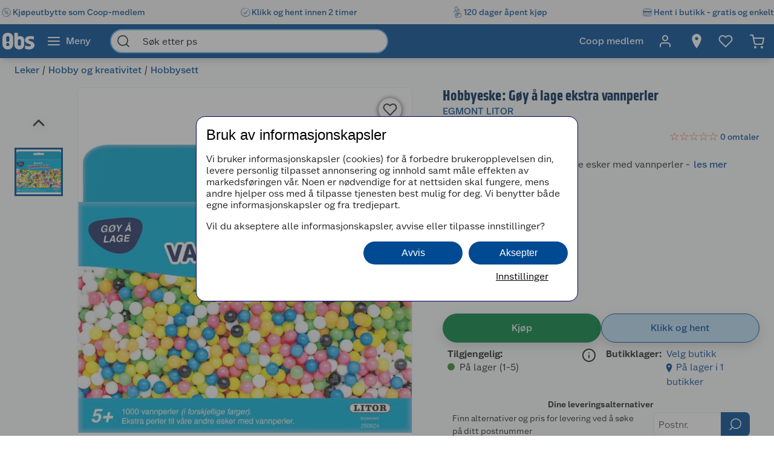

--- FILE ---
content_type: text/javascript
request_url: https://www.obs.no/assets/7932.chunk.ebe88c809f959dd41aad.js
body_size: 4479
content:
/*! For license information please see 7932.chunk.ebe88c809f959dd41aad.js.LICENSE.txt */
"use strict";(globalThis.webpackChunknitro5_app=globalThis.webpackChunknitro5_app||[]).push([[7932],{3432:(e,t,n)=>{n.d(t,{A:()=>C});var i=n(3696),r=n(774),a=n(1518),o=n(3137),s=n(3532),l=n(3538),c=n(702),u=n(4702),d=n(5338),g=n(534),m=n(8627),p=n(4079);const v=(0,n(397).A)(e=>i.createElement(r.I4.Svg,{xmlns:"http://www.w3.org/2000/svg",width:"15",height:"16",viewBox:"0 0 15 16",fill:"#004993",fillOpacity:e.fillOpacity},i.createElement("path",{d:"M8.04053 2.3726C7.79967 1.95751 7.20023 1.9575 6.95936 2.3726L5.26308 5.29592C5.1441 5.50097 4.93844 5.6409 4.70403 5.67631L1.52508 6.15645C0.991153 6.23709 0.803865 6.91122 1.21968 7.25572L3.58786 9.21774C3.80708 9.39935 3.91015 9.68583 3.8569 9.96548L3.23742 13.2187C3.13949 13.733 3.67936 14.1325 4.14258 13.8886L7.13596 12.3125C7.36379 12.1925 7.6361 12.1925 7.86393 12.3125L10.8573 13.8886C11.3205 14.1325 11.8604 13.733 11.7625 13.2187L11.143 9.96548C11.0897 9.68583 11.1928 9.39935 11.412 9.21774L13.7802 7.25572C14.196 6.91123 14.0087 6.23709 13.4748 6.15645L10.2959 5.67631C10.0615 5.6409 9.8558 5.50097 9.73681 5.29592L8.04053 2.3726Z",stroke:"#004993",strokeWidth:"1.4",strokeLinejoin:"round"}))),h=(0,r.I4)(e=>{const t=function(e,t){const n=[],r=Math.floor(e);let a=Math.round(e%1*2)/2*100;for(let e=1;e<=5;e++)n.push(i.createElement(f,{key:`starRating${e}`,averageRating:e<=r?100:a,starSize:t})),e>r&&(a=0);return n}(e.averageRating,e.starSize);return i.createElement(y,{css:e.starsStyle},t)});function f(e){return i.createElement(b,{"data-test-id":"starratingsblue"},i.createElement(v,{"aria-hidden":!0,fillOpacity:100===e.averageRating?"0.70":"0",css:Object.assign({},e.starSize&&{height:e.starSize})}))}const b=r.I4.span({display:"flex",marginRight:s.nU9}),y=r.I4.div({display:"inline-flex",alignItems:"center",rowGap:s.nU9});var E=n(4739),w=n(4936),x=n(3129),I=n(4068);const C=(0,r.I4)(function(e){const{product:t,description:n,isFlexContainerCard:a}=e,o=(0,E.tO)(),[l,u]=(0,i.useState)(!1);if(!t)return i.createElement(i.Fragment,null);const g=e.overrideImageUrl||(null==t?void 0:t.images[0]);return i.createElement(O,{id:`product-card-${null==t?void 0:t.code}`,onMouseEnter:()=>u(!0),onMouseLeave:()=>u(!1),css:a&&{width:"100%",height:"auto",maxWidth:472},"data-test-id":e.testId},i.createElement(k,{to:t.url,linkIdentifier:null==t?void 0:t.linkIdentifier,"aria-label":t.displayName,gtmData:{linkText:t.displayName,linkPath:t.url,context:"Product card link to product",eventType:m.SF.Redirect,eventGroup:m.jf.Product},css:a&&{gap:s.YaY}},i.createElement(r.I4.Div,{css:P},i.createElement(R,null,i.createElement(W,{variationCode:null==t?void 0:t.exhibitVariationCode,transparent:!0,hasNewHeartIcon:!0})),i.createElement(S,{css:Object.assign(Object.assign({},!o&&l&&{transform:a?"scale(1.04)":"scale(1.075)",transition:{property:"transform",delay:"0s",duration:"0.2s",timingFunction:"ease-out"}}),a&&{maxWidth:"100%",height:"auto"})},i.createElement(j,{src:g,alt:t.displayName,itemProp:"image",sizes:"260px",ratio:w.w.OneToOne,css:e.overrideImageUrl&&{objectFit:"cover"}})),i.createElement(Y,null,t.brandName&&i.createElement(A,null,t.brandName),i.createElement(L,null,t.displayName),i.createElement(M,{tabIndex:0,role:"img","aria-description":(v=t.averageRating,f=null==t?void 0:t.totalReviews,(0,p.TlY)("/Accessibility/RatingAndReviewInformation",{rating:(Math.round(10*v)/10).toString(),review:null==f?void 0:f.toString()}))},i.createElement(h,{averageRating:t.averageRating,starSize:15}),i.createElement(D,{"aria-hidden":!0},"(",null==t?void 0:t.totalReviews,")")),n&&i.createElement(T,null,n))),i.createElement(N,null,i.createElement(c.A,Object.assign({},t.price,{rightAligned:!1,appearance:d.m_.Light,formatOptions:{symbol:""},hasMemberPrice:!1,css:{fontSize:({isCompact:e})=>e?11.42857:13.71428}})))));var v,f}),O=r.I4.div({height:425,width:({isCompact:e})=>e?261:274,padding:{x:s.YaY,top:s.YaY,bottom:s.asY},borderRadius:s.EXj,display:"flex",flexDirection:"column",backgroundColor:s.ONy,border:{xy:{color:s.v8J,width:1,style:"solid"}}}),k=(0,r.I4)(o.A,l.pW,(0,I.C)({top:-s.YaY-1,right:-s.YaY-1,left:-s.YaY-1,bottom:-s.asY,borderRadius:s.EXj}),{height:"100%",display:"flex",flexDirection:"column",justifyContent:"space-between",position:"relative"}),S=r.I4.div({height:229,marginBottom:s.YaY}),j=(0,r.I4)(a.A,{width:"100%",height:"100%",borderRadius:s.EXj}),L=r.I4.h3((0,s.Wlv)("SubtitleLarge"),{width:"100%",margin:{y:0},color:s.eku,overflowWrap:"anywhere",display:"-webkit-box",WebkitLineClamp:2,WebkitBoxOrient:"vertical",overflow:"hidden",textOverflow:"ellipsis"}),R=r.I4.div({position:"absolute",top:s.EXj,right:s.EXj,display:"flex",flexDirection:"column",justifyContent:"center",alignItems:"center",zIndex:1,width:40,height:40,backgroundColor:s.htO,borderRadius:"50%"}),Y=r.I4.div({display:"flex",flexDirection:"column",gap:s.nU9}),A=(0,r.I4)(x.VY,{margin:{xy:0},color:s.c1C}),T=(0,r.I4)(x.VY,{color:"#202021b3",overflowWrap:"anywhere",display:"-webkit-box",WebkitLineClamp:1,WebkitBoxOrient:"vertical",overflow:"hidden",textOverflow:"ellipsis"}),M=r.I4.div({display:"flex",alignItems:"center"}),D=(0,r.I4)(x.w_,{marginBottom:0}),W=(0,r.I4)(g.A,{height:18,maxHeight:18,width:18,minWidth:18}),N=r.I4.div(Object.assign({display:"flex",justifyContent:"flex-start",width:"100%",maxWidth:"100%"},(0,u.$_)(s._fM,{margin:{y:0}}))),P={position:"relative"}},5346:(e,t,n)=>{n.d(t,{A:()=>I,G:()=>x});var i,r=n(3696),a=n(774),o=n(9541),s=n(4079),l=n(4739),c=n(3510);!function(e){e.LEFT="Left",e.RIGHT="Right",e.UP="Up",e.DOWN="Down"}(i||(i={}));const u={preventDefaultTouchmoveEvent:!1,delta:10,rotationAngle:0},d={xy:[0,0],swiping:!1,lastEventData:void 0,start:void 0},g="touchstart",m="touchmove",p="touchend";function v(e,t){if(0===t)return e;const n=Math.PI/180*t;return[e[0]*Math.cos(n)+e[1]*Math.sin(n),e[1]*Math.cos(n)-e[0]*Math.sin(n)]}function h(e,t){const n=(0,r.useRef)(null),a=(0,r.useRef)(d);n.current=Object.assign(Object.assign({},u),e);const o=e=>{const t=a.current,i=e.touches;if(e.stopPropagation(),i&&i.length>1)return;const{clientX:r,clientY:o}=i[0],s=v([r,o],n.current.rotationAngle);a.current=Object.assign(Object.assign(Object.assign({},t),d),{xy:s,start:e.timeStamp||0})},s=e=>{const t=n.current,r=e.touches,o=a.current;if(!o.xy[0]||!o.xy[1]||r&&r.length>1)return o;const{clientX:s,clientY:l}=r[0],[c,u]=v([s,l],t.rotationAngle),d=o.xy[0]-c,g=o.xy[1]-u,m=Math.abs(d),p=Math.abs(g),h=(e.timeStamp||0)-o.start,f=Math.sqrt(m*m+p*p)/(h||1);if(m<t.delta&&p<t.delta&&!o.swiping)return o;const b=function(e,t,n,r){return e>t?n>0?i.LEFT:i.RIGHT:r>0?i.UP:i.DOWN}(m,p,d,g),y={event:e,absX:m,absY:p,deltaX:d,deltaY:g,velocity:f,dir:b};t.onSwiping&&t.onSwiping(y);let E=!1;m>p&&(t.onSwiping||t.onSwiped||t[`onSwiped${b}`])&&(E=!0),E&&t.preventDefaultTouchmoveEvent&&e.preventDefault(),a.current=Object.assign(Object.assign({},o),{lastEventData:y,swiping:!0})},l=e=>{const t=n.current,i=a.current;if(i.swiping){const n=Object.assign(Object.assign({},i.lastEventData),{event:e});t.onSwiped&&t.onSwiped(n),t[`onSwiped${n.dir}`]&&t[`onSwiped${n.dir}`](n)}a.current=Object.assign(Object.assign({},i),d)};(0,r.useEffect)(()=>{const e=t.current;return e&&(e.addEventListener(g,o,{passive:!0}),e.addEventListener(m,s,{passive:!0}),e.addEventListener(p,l,{passive:!0})),()=>{e&&(e.removeEventListener(g,o),e.removeEventListener(m,s),e.removeEventListener(p,l))}},[t])}var f=n(6165),b=n(3532),y=n(1678),E=n(3432),w=n(212);function x(e,t){switch(e){case s.EA.Init:return 1.5;case s.EA.Micro:case s.EA.Tiny:return 2;case s.EA.Small:return 3;default:return t>0?t:5}}const I=(0,a.I4)(function(e){const t=(0,l.tO)(),n=(0,y.d)(e=>e.currentPage),i=(0,f.X)(n),{measureElementRef:a}=(0,c.A)(!1),s=(0,r.useRef)(null),u=(0,r.useCallback)(e=>{s.current=e,a(e)},[a]);return h({preventDefaultTouchmoveEvent:!0},s),r.createElement("div",{ref:u},e.isLighterStyleTheme?r.createElement(o.Ay,{emblaOptions:{align:"start",containScroll:"trimSnaps"},itemGap:b.YaY,scrollbar:!0,arrows:!t,cutSlides:!0},e.products.map(t=>r.createElement(E.A,{blockTitle:e.blockTitle,key:t.url,product:t}))):r.createElement(o.Ay,{itemGap:b.YaY,getVisibleCount:x,arrows:e.showArrows,noGap:e.noGap,visibleItemCount:i?3:e.visibleCount,emblaOptions:{containScroll:"keepSnaps",align:"start"},isTriggerCart:e.isTriggerCartPanel,scrollbar:t},e.products.map(t=>r.createElement(w.A,{blockTitle:e.blockTitle,key:t.url,trackingListName:e.trackingListName,product:t,cardIsInCarousel:!0,isTriggerCart:e.isTriggerCartPanel}))))})},6981:(e,t,n)=>{n.d(t,{A:()=>l});var i=n(3696),r=n(774),a=n(3532),o=n(4702),s=n(8663);const l=e=>{var t;const n=Math.floor(e.count),r=null===(t=[...Array(n)])||void 0===t?void 0:t.map((e,t)=>i.createElement(m,{key:t},i.createElement(d,null),i.createElement(g,null)));return i.createElement(c,null,i.createElement(u,null,r))},c=(0,r.I4)(s.eS,{height:({isCompact:e})=>e?469:516,display:"flex",flexDirection:"column",justifyContent:"end"}),u=r.I4.div({display:"flex"}),d=r.I4.div({aspectRatio:"667 / 1000"}),g=r.I4.div({height:50,width:"100%"}),m=r.I4.div((0,o.gD)(":not(:first-child)",{marginLeft:a.YaY}),{display:"flex",height:"100%",backgroundColor:a.ONy,flex:{basis:0,grow:1,shrink:0},flexDirection:"column"})},9567:(e,t,n)=>{n.d(t,{j:()=>l});var i=n(3696),r=n(4079);const a={onlyRunOnce:!0,stateful:!1,rootMargin:{x:0,y:0}};var o=n(9952);const s={stateful:!0,rootMargin:{y:300,x:0},onlyRunOnce:!0};function l(e){const t=(0,i.useRef)(),n=(0,o.b)(),l=(null==n?void 0:n.element)||t,{isInView:c}=function(e,t,n){const{rootMargin:o,onlyRunOnce:s,stateful:l}=Object.assign(Object.assign({},a),t),[c,u]=(0,i.useState)(!1);return(0,i.useEffect)(()=>{let t;const i=null==e?void 0:e.current;return(0,r.BdH)()&&i&&(t=new IntersectionObserver(e=>{e.some(e=>e.isIntersecting)?(s&&t&&i&&t.unobserve(i),null==n||n(),l&&u(!0)):l&&!s&&u(!1)},{rootMargin:`${o.y}px ${o.x}px ${o.y}px ${o.x}px`}),t.observe(i)),()=>{t&&(i&&t.unobserve(i),t.disconnect())}},[e,s,o.x,o.y,l]),{isInView:c}}(l,s);return i.createElement("div",{ref:t,"data-test-id":"elementinview"},c?e.children:e.fallback)}},9952:(e,t,n)=>{n.d(t,{V:()=>o,b:()=>a});var i=n(3696);const r=(0,i.createContext)(null),a=()=>{const e=(0,i.useContext)(r);return e||{pageId:null}},o=r.Provider}}]);
//# sourceMappingURL=7932.chunk.ebe88c809f959dd41aad.js.map

--- FILE ---
content_type: text/javascript
request_url: https://www.obs.no/assets/9541.chunk.a209d64dff0d1ef5cd91.js
body_size: 13549
content:
/*! For license information please see 9541.chunk.a209d64dff0d1ef5cd91.js.LICENSE.txt */
"use strict";(globalThis.webpackChunknitro5_app=globalThis.webpackChunknitro5_app||[]).push([[9541],{650:(e,t,n)=>{n.d(t,{C:()=>i,K:()=>c});var o=n(3696);const r=(0,o.createContext)({selectedIndex:null,setNewIndex:()=>null});function i(e){const[t,n]=(0,o.useState)(null),i=(0,o.useCallback)(e=>{n(e)},[]),c=(0,o.useMemo)(()=>({selectedIndex:t,setNewIndex:i}),[t,i]);return o.createElement(r.Provider,{value:c},e.children)}const c=()=>(0,o.useContext)(r)},4708:(e,t,n)=>{n.d(t,{A:()=>i});var o=n(3696),r=n(774);const i=(0,n(397).A)(e=>o.createElement(r.I4.Svg,Object.assign({width:"20",height:"18",viewBox:"0 0 20 18",fill:"none",xmlns:"http://www.w3.org/2000/svg"},e),o.createElement("path",{fillRule:"evenodd",clipRule:"evenodd",d:"M10.2929 0.292893C10.6834 -0.0976311 11.3166 -0.097631 11.7071 0.292893L19.7071 8.29289C20.0976 8.68342 20.0976 9.31658 19.7071 9.70711L11.7071 17.7071C11.3166 18.0976 10.6834 18.0976 10.2929 17.7071C9.90237 17.3166 9.90237 16.6834 10.2929 16.2929L16.5858 10L1 10C0.447715 10 0 9.55228 0 9C5.96046e-08 8.44771 0.447715 8 1 8L16.5858 8L10.2929 1.70711C9.90237 1.31658 9.90237 0.683417 10.2929 0.292893Z",fill:e.fill||"#004993"})))},5671:(e,t,n)=>{n.d(t,{Id:()=>m,R7:()=>g,so:()=>f});var o=n(3696),r=n(9480),i=n(3532),c=n(4950),s=n(774),a=n(6882),u=n(8627),l=n(1678),d=n(4068);const f=80,p={containScroll:"keepSnaps",axis:"y",watchDrag:!1,dragFree:!1,inViewThreshold:.5,align:"center"},g=664;function m(e){const{children:t,selectedIndex:n,emblaCarousel:i}=e,[c,s]=(0,r.A)(p),a=(0,l.d)(e=>e.currentBreakpoint);(0,o.useEffect)(()=>{s&&s.scrollTo(n)},[s,n]);const u=(0,o.useCallback)(e=>{s&&(s.scrollTo(e),i.scrollTo(e))},[s,i]),d=(0,o.useCallback)(e=>{if(s){const t=n+("prev"===e?-1:1);s.scrollTo(t),i.scrollTo(t)}},[s,i,n]),f=null==t?void 0:t({onThumbClick:u}),g=o.Children.count(f),m=n+1,w=g>4&&4===a||g>5;return o.createElement(h,null,o.createElement(S,{onClick:()=>{d("prev")}}),o.createElement(b,{id:"t-continer",key:g},o.createElement(y,{id:"viewport",ref:c},o.createElement(x,{id:"inner-t-container"},f))),o.createElement(C,{onClick:()=>{d("next")}}),w&&o.createElement(v,{id:"counter"},m," / ",g))}const h=s.I4.div({width:f,display:"flex",flexDirection:"column",marginRight:i.asY,justifyContent:"center",position:"relative",height:g}),b=s.I4.div({width:"100%",height:464}),x=s.I4.div({display:"flex",flexDirection:"column",gap:i.YaY,userSelect:"none",maxHeight:"100%"}),y=s.I4.div({height:"100%",overflow:"hidden"}),v=s.I4.p({zIndex:3,textAlign:"center"}),w=(0,s.I4)(a.pH,i.PMn,(0,d.k)({offset:i.q$c,borderRadius:i.q$c}),{display:"flex",fontSize:i.X4A-2,zIndex:2,left:0,backgroundColor:"unset",alignItems:"center",justifyContent:"center",height:50,width:50,":hover":{backgroundColor:"rgba(0, 0, 0, 0.2)"},margin:{x:"auto",y:i.YaY}}),S=({onClick:e})=>o.createElement(w,{onClick:e,gtmButtonData:{buttonText:"Previous image",context:"Show previous image in media carousel",eventType:u.LU.Navigation,eventGroup:u._B.PDP}},o.createElement(c.Do,{css:E})),C=({onClick:e})=>o.createElement(w,{onClick:e,gtmButtonData:{buttonText:"Next image",context:"Show next image in media carousel",eventType:u.LU.Navigation,eventGroup:u._B.PDP}},o.createElement(c.yd,{css:k})),E={strokeWidth:"2",width:32,height:32},k={strokeWidth:"2",width:32,height:32}},9480:(e,t,n)=>{n.d(t,{A:()=>V});var o=n(3696);function r(e){return function(e){return"[object Object]"===Object.prototype.toString.call(e)}(e)||Array.isArray(e)}function i(e,t){const n=Object.keys(e),o=Object.keys(t);if(n.length!==o.length)return!1;return JSON.stringify(Object.keys(e.breakpoints||{}))===JSON.stringify(Object.keys(t.breakpoints||{}))&&n.every(n=>{const o=e[n],c=t[n];return"function"==typeof o?`${o}`==`${c}`:r(o)&&r(c)?i(o,c):o===c})}function c(e){return e.concat().sort((e,t)=>e.name>t.name?1:-1).map(e=>e.options)}function s(e){return"number"==typeof e}function a(e){return"string"==typeof e}function u(e){return"boolean"==typeof e}function l(e){return"[object Object]"===Object.prototype.toString.call(e)}function d(e){return Math.abs(e)}function f(e){return Math.sign(e)}function p(e,t){return d(e-t)}function g(e){return y(e).map(Number)}function m(e){return e[h(e)]}function h(e){return Math.max(0,e.length-1)}function b(e,t){return t===h(e)}function x(e,t=0){return Array.from(Array(e),(e,n)=>t+n)}function y(e){return Object.keys(e)}function v(e,t){return[e,t].reduce((e,t)=>(y(t).forEach(n=>{const o=e[n],r=t[n],i=l(o)&&l(r);e[n]=i?v(o,r):r}),e),{})}function w(e,t){return void 0!==t.MouseEvent&&e instanceof t.MouseEvent}function S(){let e=[];const t={add:function(n,o,r,i={passive:!0}){let c;if("addEventListener"in n)n.addEventListener(o,r,i),c=()=>n.removeEventListener(o,r,i);else{const e=n;e.addListener(r),c=()=>e.removeListener(r)}return e.push(c),t},clear:function(){e=e.filter(e=>e())}};return t}function C(e,t,n,o){const r=S(),i=1e3/60;let c=null,s=0,a=0;function u(e){if(!a)return;c||(c=e,n(),n());const r=e-c;for(c=e,s+=r;s>=i;)n(),s-=i;o(s/i),a&&(a=t.requestAnimationFrame(u))}function l(){t.cancelAnimationFrame(a),c=null,s=0,a=0}return{init:function(){r.add(e,"visibilitychange",()=>{e.hidden&&(c=null,s=0)})},destroy:function(){l(),r.clear()},start:function(){a||(a=t.requestAnimationFrame(u))},stop:l,update:n,render:o}}function E(e=0,t=0){const n=d(e-t);function o(t){return t<e}function r(e){return e>t}function i(e){return o(e)||r(e)}return{length:n,max:t,min:e,constrain:function(n){return i(n)?o(n)?e:t:n},reachedAny:i,reachedMax:r,reachedMin:o,removeOffset:function(e){return n?e-n*Math.ceil((e-t)/n):e}}}function k(e,t,n){const{constrain:o}=E(0,e),r=e+1;let i=c(t);function c(e){return n?d((r+e)%r):o(e)}function s(){return i}function a(){return k(e,s(),n)}const u={get:s,set:function(e){return i=c(e),u},add:function(e){return a().set(s()+e)},clone:a};return u}function I(e,t,n,o,r,i,c,s,a,l,g,m,h,b,x,y,v,C,k){const{cross:I,direction:O}=e,L=["INPUT","SELECT","TEXTAREA"],T={passive:!1},A=S(),D=S(),P=E(50,225).constrain(b.measure(20)),B={mouse:300,touch:400},M={mouse:500,touch:600},j=x?43:25;let N=!1,F=0,R=0,z=!1,H=!1,G=!1,U=!1;function V(e){if(!w(e,o)&&e.touches.length>=2)return Y(e);const t=i.readPoint(e),n=i.readPoint(e,I),c=p(t,F),a=p(n,R);if(!H&&!U){if(!e.cancelable)return Y(e);if(H=c>a,!H)return Y(e)}const u=i.pointerMove(e);c>y&&(G=!0),l.useFriction(.3).useDuration(.75),s.start(),r.add(O(u)),e.preventDefault()}function Y(e){const t=g.byDistance(0,!1).index!==m.get(),n=i.pointerUp(e)*(x?M:B)[U?"mouse":"touch"],o=function(e,t){const n=m.add(-1*f(e)),o=g.byDistance(e,!x).distance;return x||d(e)<P?o:v&&t?.5*o:g.byIndex(n.get(),0).distance}(O(n),t),r=function(e,t){if(0===e||0===t)return 0;if(d(e)<=d(t))return 0;const n=p(d(e),d(t));return d(n/e)}(n,o),c=j-10*r,s=C+r/50;H=!1,z=!1,D.clear(),l.useDuration(c).useFriction(s),a.distance(o,!x),U=!1,h.emit("pointerUp")}function $(e){G&&(e.stopPropagation(),e.preventDefault(),G=!1)}return{init:function(e){if(!k)return;function s(s){(u(k)||k(e,s))&&function(e){const s=w(e,o);if(U=s,G=x&&s&&!e.buttons&&N,N=p(r.get(),c.get())>=2,s&&0!==e.button)return;if(function(e){const t=e.nodeName||"";return L.includes(t)}(e.target))return;z=!0,i.pointerDown(e),l.useFriction(0).useDuration(0),r.set(c),function(){const e=U?n:t;D.add(e,"touchmove",V,T).add(e,"touchend",Y).add(e,"mousemove",V,T).add(e,"mouseup",Y)}(),F=i.readPoint(e),R=i.readPoint(e,I),h.emit("pointerDown")}(s)}const a=t;A.add(a,"dragstart",e=>e.preventDefault(),T).add(a,"touchmove",()=>{},T).add(a,"touchend",()=>{}).add(a,"touchstart",s).add(a,"mousedown",s).add(a,"touchcancel",Y).add(a,"contextmenu",Y).add(a,"click",$,!0)},destroy:function(){A.clear(),D.clear()},pointerDown:function(){return z}}}function O(e,t){let n,o;function r(e){return e.timeStamp}function i(n,o){const r="client"+("x"===(o||e.scroll)?"X":"Y");return(w(n,t)?n:n.touches[0])[r]}return{pointerDown:function(e){return n=e,o=e,i(e)},pointerMove:function(e){const t=i(e)-i(o),c=r(e)-r(n)>170;return o=e,c&&(n=e),t},pointerUp:function(e){if(!n||!o)return 0;const t=i(o)-i(n),c=r(e)-r(n),s=r(e)-r(o)>170,a=t/c;return c&&!s&&d(a)>.1?a:0},readPoint:i}}function L(e,t,n,o,r,i,c){const s=[e].concat(o);let a,l,f=[],p=!1;function g(e){return r.measureSize(c.measure(e))}return{init:function(r){i&&(l=g(e),f=o.map(g),a=new ResizeObserver(n=>{(u(i)||i(r,n))&&function(n){for(const i of n){if(p)return;const n=i.target===e,c=o.indexOf(i.target),s=n?l:f[c];if(d(g(n?e:o[c])-s)>=.5){r.reInit(),t.emit("resize");break}}}(n)}),n.requestAnimationFrame(()=>{s.forEach(e=>a.observe(e))}))},destroy:function(){p=!0,a&&a.disconnect()}}}function T(e,t,n,o,r){const i=r.measure(10),c=r.measure(50),s=E(.1,.99);let a=!1;function u(){return!a&&(!!e.reachedAny(n.get())&&!!e.reachedAny(t.get()))}return{shouldConstrain:u,constrain:function(r){if(!u())return;const a=e.reachedMin(t.get())?"min":"max",l=d(e[a]-t.get()),f=n.get()-t.get(),p=s.constrain(l/c);n.subtract(f*p),!r&&d(f)<i&&(n.set(e.constrain(n.get())),o.useDuration(25).useBaseFriction())},toggleActive:function(e){a=!e}}}function A(e,t,n,o){const r=t.min+.1,i=t.max+.1,{reachedMin:c,reachedMax:s}=E(r,i);return{loop:function(t){if(!function(e){return 1===e?s(n.get()):-1===e&&c(n.get())}(t))return;const r=e*(-1*t);o.forEach(e=>e.add(r))}}}function D(e,t,n,o,r){const{reachedAny:i,removeOffset:c,constrain:s}=o;function a(e){return e.concat().sort((e,t)=>d(e)-d(t))[0]}function u(t,o){const r=[t,t+n,t-n];if(!e)return t;if(!o)return a(r);const i=r.filter(e=>f(e)===o);return i.length?a(i):m(r)-n}return{byDistance:function(n,o){const a=r.get()+n,{index:l,distance:f}=function(n){const o=e?c(n):s(n),r=t.map((e,t)=>({diff:u(e-o,0),index:t})).sort((e,t)=>d(e.diff)-d(t.diff)),{index:i}=r[0];return{index:i,distance:o}}(a),p=!e&&i(a);return!o||p?{index:l,distance:n}:{index:l,distance:n+u(t[l]-f,0)}},byIndex:function(e,n){return{index:e,distance:u(t[e]-r.get(),n)}},shortcut:u}}function P(e,t,n,o,r,i,c,a){const l={passive:!0,capture:!0};let d=0;function f(e){"Tab"===e.code&&(d=(new Date).getTime())}return{init:function(p){a&&(i.add(document,"keydown",f,!1),t.forEach((t,f)=>{i.add(t,"focus",t=>{(u(a)||a(p,t))&&function(t){if((new Date).getTime()-d>10)return;c.emit("slideFocusStart"),e.scrollLeft=0;const i=n.findIndex(e=>e.includes(t));s(i)&&(r.useDuration(0),o.index(i,0),c.emit("slideFocus"))}(f)},l)}))}}}function B(e){let t=e;function n(e){return s(e)?e:e.get()}return{get:function(){return t},set:function(e){t=n(e)},add:function(e){t+=n(e)},subtract:function(e){t-=n(e)}}}function M(e,t){const n="x"===e.scroll?function(e){return`translate3d(${e}px,0px,0px)`}:function(e){return`translate3d(0px,${e}px,0px)`},o=t.style;let r=null,i=!1;return{clear:function(){i||(o.transform="",t.getAttribute("style")||t.removeAttribute("style"))},to:function(t){if(i)return;const c=(s=e.direction(t),Math.round(100*s)/100);var s;c!==r&&(o.transform=n(c),r=c)},toggleActive:function(e){i=!e}}}function j(e,t,n,o,r,i,c,s,a){const u=g(r),l=g(r).reverse(),d=function(){const e=c[0];return m(p(l,e),n,!1)}().concat(function(){const e=t-c[0]-1;return m(p(u,e),-n,!0)}());function f(e,t){return e.reduce((e,t)=>e-r[t],t)}function p(e,t){return e.reduce((e,n)=>f(e,t)>0?e.concat([n]):e,[])}function m(r,c,u){const l=function(e){return i.map((n,r)=>({start:n-o[r]+.5+e,end:n+t-.5+e}))}(c);return r.map(t=>{const o=u?0:-n,r=u?n:0,i=u?"end":"start",c=l[t][i];return{index:t,loopPoint:c,slideLocation:B(-1),translate:M(e,a[t]),target:()=>s.get()>c?o:r}})}return{canLoop:function(){return d.every(({index:e})=>f(u.filter(t=>t!==e),t)<=.1)},clear:function(){d.forEach(e=>e.translate.clear())},loop:function(){d.forEach(e=>{const{target:t,translate:n,slideLocation:o}=e,r=t();r!==o.get()&&(n.to(r),o.set(r))})},loopPoints:d}}function N(e,t,n){let o,r=!1;return{init:function(i){n&&(o=new MutationObserver(e=>{r||(u(n)||n(i,e))&&function(e){for(const n of e)if("childList"===n.type){i.reInit(),t.emit("slidesChanged");break}}(e)}),o.observe(e,{childList:!0}))},destroy:function(){o&&o.disconnect(),r=!0}}}function F(e,t,n,o){const r={};let i,c=null,s=null,a=!1;return{init:function(){i=new IntersectionObserver(e=>{a||(e.forEach(e=>{const n=t.indexOf(e.target);r[n]=e}),c=null,s=null,n.emit("slidesInView"))},{root:e.parentElement,threshold:o}),t.forEach(e=>i.observe(e))},destroy:function(){i&&i.disconnect(),a=!0},get:function(e=!0){if(e&&c)return c;if(!e&&s)return s;const t=function(e){return y(r).reduce((t,n)=>{const o=parseInt(n),{isIntersecting:i}=r[o];return(e&&i||!e&&!i)&&t.push(o),t},[])}(e);return e&&(c=t),e||(s=t),t}}}function R(e,t,n,o,r,i,c,a,u){const{startEdge:l,endEdge:f,direction:p}=e,b=s(n);return{groupSlides:function(e){return b?function(e,t){return g(e).filter(e=>e%t===0).map(n=>e.slice(n,n+t))}(e,n):function(e){return e.length?g(e).reduce((n,s,g)=>{const b=m(n)||0,x=0===b,y=s===h(e),v=r[l]-i[b][l],w=r[l]-i[s][f],S=!o&&x?p(c):0,C=d(w-(!o&&y?p(a):0)-(v+S));return g&&C>t+u&&n.push(s),y&&n.push(e.length),n},[]).map((t,n,o)=>{const r=Math.max(o[n-1]||0);return e.slice(r,t)}):[]}(e)}}}function z(e,t,n,o,r,i,c){const{align:s,axis:u,direction:l,startIndex:y,loop:v,duration:w,dragFree:z,dragThreshold:H,inViewThreshold:G,slidesToScroll:U,skipSnaps:V,containScroll:Y,watchResize:$,watchSlides:_,watchDrag:W,watchFocus:q}=i,X={measure:function(e){const{offsetTop:t,offsetLeft:n,offsetWidth:o,offsetHeight:r}=e;return{top:t,right:n+o,bottom:t+r,left:n,width:o,height:r}}},Q=X.measure(t),Z=n.map(X.measure),J=function(e,t){const n="rtl"===t,o="y"===e,r=!o&&n?-1:1;return{scroll:o?"y":"x",cross:o?"x":"y",startEdge:o?"top":n?"right":"left",endEdge:o?"bottom":n?"left":"right",measureSize:function(e){const{height:t,width:n}=e;return o?t:n},direction:function(e){return e*r}}}(u,l),K=J.measureSize(Q),ee=function(e){return{measure:function(t){return e*(t/100)}}}(K),te=function(e,t){const n={start:function(){return 0},center:function(e){return o(e)/2},end:o};function o(e){return t-e}return{measure:function(o,r){return a(e)?n[e](o):e(t,o,r)}}}(s,K),ne=!v&&!!Y,oe=v||!!Y,{slideSizes:re,slideSizesWithGaps:ie,startGap:ce,endGap:se}=function(e,t,n,o,r,i){const{measureSize:c,startEdge:s,endEdge:a}=e,u=n[0]&&r,l=function(){if(!u)return 0;const e=n[0];return d(t[s]-e[s])}(),f=function(){if(!u)return 0;const e=i.getComputedStyle(m(o));return parseFloat(e.getPropertyValue(`margin-${a}`))}(),p=n.map(c),g=n.map((e,t,n)=>{const o=!t,r=b(n,t);return o?p[t]+l:r?p[t]+f:n[t+1][s]-e[s]}).map(d);return{slideSizes:p,slideSizesWithGaps:g,startGap:l,endGap:f}}(J,Q,Z,n,oe,r),ae=R(J,K,U,v,Q,Z,ce,se,2),{snaps:ue,snapsAligned:le}=function(e,t,n,o,r){const{startEdge:i,endEdge:c}=e,{groupSlides:s}=r,a=s(o).map(e=>m(e)[c]-e[0][i]).map(d).map(t.measure),u=o.map(e=>n[i]-e[i]).map(e=>-d(e)),l=s(u).map(e=>e[0]).map((e,t)=>e+a[t]);return{snaps:u,snapsAligned:l}}(J,te,Q,Z,ae),de=-m(ue)+m(ie),{snapsContained:fe,scrollContainLimit:pe}=function(e,t,n,o,r){const i=E(-t+e,0),c=n.map((e,t)=>{const{min:o,max:r}=i,c=i.constrain(e),s=!t,u=b(n,t);return s?r:u||a(o,c)?o:a(r,c)?r:c}).map(e=>parseFloat(e.toFixed(3))),s=function(){const e=c[0],t=m(c);return E(c.lastIndexOf(e),c.indexOf(t)+1)}();function a(e,t){return p(e,t)<=1}return{snapsContained:function(){if(t<=e+r)return[i.max];if("keepSnaps"===o)return c;const{min:n,max:a}=s;return c.slice(n,a)}(),scrollContainLimit:s}}(K,de,le,Y,2),ge=ne?fe:le,{limit:me}=function(e,t,n){const o=t[0];return{limit:E(n?o-e:m(t),o)}}(de,ge,v),he=k(h(ge),y,v),be=he.clone(),xe=g(n),ye=C(o,r,()=>(({dragHandler:e,scrollBody:t,scrollBounds:n,options:{loop:o}})=>{o||n.constrain(e.pointerDown()),t.seek()})(Be),e=>(({scrollBody:e,translate:t,location:n,offsetLocation:o,previousLocation:r,scrollLooper:i,slideLooper:c,dragHandler:s,animation:a,eventHandler:u,scrollBounds:l,options:{loop:d}},f)=>{const p=e.settled(),g=!l.shouldConstrain(),m=d?p:p&&g;m&&!s.pointerDown()&&(a.stop(),u.emit("settle")),m||u.emit("scroll");const h=n.get()*f+r.get()*(1-f);o.set(h),d&&(i.loop(e.direction()),c.loop()),t.to(o.get())})(Be,e)),ve=ge[he.get()],we=B(ve),Se=B(ve),Ce=B(ve),Ee=B(ve),ke=function(e,t,n,o,r,i){let c=0,s=0,a=r,u=i,l=e.get(),p=0;function g(e){return a=e,h}function m(e){return u=e,h}const h={direction:function(){return s},duration:function(){return a},velocity:function(){return c},seek:function(){const t=o.get()-e.get();let r=0;return a?(n.set(e),c+=t/a,c*=u,l+=c,e.add(c),r=l-p):(c=0,n.set(o),e.set(o),r=t),s=f(r),p=l,h},settled:function(){return d(o.get()-t.get())<.001},useBaseFriction:function(){return m(i)},useBaseDuration:function(){return g(r)},useFriction:m,useDuration:g};return h}(we,Ce,Se,Ee,w,.68),Ie=D(v,ge,de,me,Ee),Oe=function(e,t,n,o,r,i,c){function s(r){const s=r.distance,a=r.index!==t.get();i.add(s),s&&(o.duration()?e.start():(e.update(),e.render(1),e.update())),a&&(n.set(t.get()),t.set(r.index),c.emit("select"))}return{distance:function(e,t){s(r.byDistance(e,t))},index:function(e,n){const o=t.clone().set(e);s(r.byIndex(o.get(),n))}}}(ye,he,be,ke,Ie,Ee,c),Le=function(e){const{max:t,length:n}=e;return{get:function(e){return n?(e-t)/-n:0}}}(me),Te=S(),Ae=F(t,n,c,G),{slideRegistry:De}=function(e,t,n,o,r,i){const{groupSlides:c}=r,{min:s,max:a}=o;return{slideRegistry:function(){const o=c(i),r=!e||"keepSnaps"===t;return 1===n.length?[i]:r?o:o.slice(s,a).map((e,t,n)=>{const o=!t,r=b(n,t);return o?x(m(n[0])+1):r?x(h(i)-m(n)[0]+1,m(n)[0]):e})}()}}(ne,Y,ge,pe,ae,xe),Pe=P(e,n,De,Oe,ke,Te,c,q),Be={ownerDocument:o,ownerWindow:r,eventHandler:c,containerRect:Q,slideRects:Z,animation:ye,axis:J,dragHandler:I(J,e,o,r,Ee,O(J,r),we,ye,Oe,ke,Ie,he,c,ee,z,H,V,.68,W),eventStore:Te,percentOfView:ee,index:he,indexPrevious:be,limit:me,location:we,offsetLocation:Ce,previousLocation:Se,options:i,resizeHandler:L(t,c,r,n,J,$,X),scrollBody:ke,scrollBounds:T(me,Ce,Ee,ke,ee),scrollLooper:A(de,me,Ce,[we,Ce,Se,Ee]),scrollProgress:Le,scrollSnapList:ge.map(Le.get),scrollSnaps:ge,scrollTarget:Ie,scrollTo:Oe,slideLooper:j(J,K,de,re,ie,ue,ge,Ce,n),slideFocus:Pe,slidesHandler:N(t,c,_),slidesInView:Ae,slideIndexes:xe,slideRegistry:De,slidesToScroll:ae,target:Ee,translate:M(J,t)};return Be}const H={align:"center",axis:"x",container:null,slides:null,containScroll:"trimSnaps",direction:"ltr",slidesToScroll:1,inViewThreshold:0,breakpoints:{},dragFree:!1,dragThreshold:10,loop:!1,skipSnaps:!1,duration:25,startIndex:0,active:!0,watchDrag:!0,watchResize:!0,watchSlides:!0,watchFocus:!0};function G(e){function t(e,t){return v(e,t||{})}const n={mergeOptions:t,optionsAtMedia:function(n){const o=n.breakpoints||{},r=y(o).filter(t=>e.matchMedia(t).matches).map(e=>o[e]).reduce((e,n)=>t(e,n),{});return t(n,r)},optionsMediaQueries:function(t){return t.map(e=>y(e.breakpoints||{})).reduce((e,t)=>e.concat(t),[]).map(e.matchMedia)}};return n}function U(e,t,n){const o=e.ownerDocument,r=o.defaultView,i=G(r),c=function(e){let t=[];return{init:function(n,o){return t=o.filter(({options:t})=>!1!==e.optionsAtMedia(t).active),t.forEach(t=>t.init(n,e)),o.reduce((e,t)=>Object.assign(e,{[t.name]:t}),{})},destroy:function(){t=t.filter(e=>e.destroy())}}}(i),s=S(),u=function(){let e,t={};function n(e){return t[e]||[]}const o={init:function(t){e=t},emit:function(t){return n(t).forEach(n=>n(e,t)),o},off:function(e,r){return t[e]=n(e).filter(e=>e!==r),o},on:function(e,r){return t[e]=n(e).concat([r]),o},clear:function(){t={}}};return o}(),{mergeOptions:l,optionsAtMedia:d,optionsMediaQueries:f}=i,{on:p,off:g,emit:m}=u,h=L;let b,x,y,v,w=!1,C=l(H,U.globalOptions),E=l(C),k=[];function I(t){const n=z(e,y,v,o,r,t,u);if(t.loop&&!n.slideLooper.canLoop()){return I(Object.assign({},t,{loop:!1}))}return n}function O(t,n){w||(C=l(C,t),E=d(C),k=n||k,function(){const{container:t,slides:n}=E,o=a(t)?e.querySelector(t):t;y=o||e.children[0];const r=a(n)?y.querySelectorAll(n):n;v=[].slice.call(r||y.children)}(),b=I(E),f([C,...k.map(({options:e})=>e)]).forEach(e=>s.add(e,"change",L)),E.active&&(b.translate.to(b.location.get()),b.animation.init(),b.slidesInView.init(),b.slideFocus.init(P),b.eventHandler.init(P),b.resizeHandler.init(P),b.slidesHandler.init(P),b.options.loop&&b.slideLooper.loop(),y.offsetParent&&v.length&&b.dragHandler.init(P),x=c.init(P,k)))}function L(e,t){const n=D();T(),O(l({startIndex:n},e),t),u.emit("reInit")}function T(){b.dragHandler.destroy(),b.eventStore.clear(),b.translate.clear(),b.slideLooper.clear(),b.resizeHandler.destroy(),b.slidesHandler.destroy(),b.slidesInView.destroy(),b.animation.destroy(),c.destroy(),s.clear()}function A(e,t,n){E.active&&!w&&(b.scrollBody.useBaseFriction().useDuration(!0===t?0:E.duration),b.scrollTo.index(e,n||0))}function D(){return b.index.get()}const P={canScrollNext:function(){return b.index.add(1).get()!==D()},canScrollPrev:function(){return b.index.add(-1).get()!==D()},containerNode:function(){return y},internalEngine:function(){return b},destroy:function(){w||(w=!0,s.clear(),T(),u.emit("destroy"),u.clear())},off:g,on:p,emit:m,plugins:function(){return x},previousScrollSnap:function(){return b.indexPrevious.get()},reInit:h,rootNode:function(){return e},scrollNext:function(e){A(b.index.add(1).get(),e,-1)},scrollPrev:function(e){A(b.index.add(-1).get(),e,1)},scrollProgress:function(){return b.scrollProgress.get(b.location.get())},scrollSnapList:function(){return b.scrollSnapList},scrollTo:A,selectedScrollSnap:D,slideNodes:function(){return v},slidesInView:function(){return b.slidesInView.get()},slidesNotInView:function(){return b.slidesInView.get(!1)}};return O(t,n),setTimeout(()=>u.emit("init"),0),P}function V(e={},t=[]){const n=(0,o.useRef)(e),r=(0,o.useRef)(t),[s,a]=(0,o.useState)(),[u,l]=(0,o.useState)(),d=(0,o.useCallback)(()=>{s&&s.reInit(n.current,r.current)},[s]);return(0,o.useEffect)(()=>{i(n.current,e)||(n.current=e,d())},[e,d]),(0,o.useEffect)(()=>{(function(e,t){if(e.length!==t.length)return!1;const n=c(e),o=c(t);return n.every((e,t)=>i(e,o[t]))})(r.current,t)||(r.current=t,d())},[t,d]),(0,o.useEffect)(()=>{if("undefined"!=typeof window&&window.document&&window.document.createElement&&u){U.globalOptions=V.globalOptions;const e=U(u,n.current,r.current);return a(e),()=>e.destroy()}a(void 0)},[u,a]),[l,s]}U.globalOptions=void 0,V.globalOptions=void 0},9541:(e,t,n)=>{n.d(t,{tT:()=>R,WE:()=>D,U1:()=>A,Ay:()=>P});var o=n(3696),r=n(774),i=n(3532),c=n(6882),s=n(9480);const a={active:!0,breakpoints:{},delay:4e3,jump:!1,playOnInit:!0,stopOnFocusIn:!0,stopOnInteraction:!0,stopOnMouseEnter:!1,stopOnLastSnap:!1,rootNode:null};function u(e={}){let t,n,o,r,i=null,c=0,s=!1,l=!1,d=!1,f=!1;function p(){o||(h()?d=!0:(s||n.emit("autoplay:play"),function(){const{ownerWindow:e}=n.internalEngine();e.clearTimeout(c),c=e.setTimeout(w,r[n.selectedScrollSnap()]),i=(new Date).getTime(),n.emit("autoplay:timerset")}(),s=!0))}function g(){o||(s&&n.emit("autoplay:stop"),function(){const{ownerWindow:e}=n.internalEngine();e.clearTimeout(c),c=0,i=null,n.emit("autoplay:timerstopped")}(),s=!1)}function m(){if(h())return d=s,g();d&&p()}function h(){const{ownerDocument:e}=n.internalEngine();return"hidden"===e.visibilityState}function b(){l||g()}function x(){l||p()}function y(){l=!0,g()}function v(){l=!1,p()}function w(){const{index:e}=n.internalEngine(),o=e.clone().add(1).get(),r=n.scrollSnapList().length-1,i=t.stopOnLastSnap&&o===r;if(n.canScrollNext()?n.scrollNext(f):n.scrollTo(0,f),n.emit("autoplay:select"),i)return g();p()}return{name:"autoplay",options:e,init:function(i,c){n=i;const{mergeOptions:s,optionsAtMedia:l}=c,d=s(a,u.globalOptions),h=s(d,e);if(t=l(h),n.scrollSnapList().length<=1)return;f=t.jump,o=!1,r=function(e,t){const n=e.scrollSnapList();return"number"==typeof t?n.map(()=>t):t(n,e)}(n,t.delay);const{eventStore:w,ownerDocument:S}=n.internalEngine(),C=!!n.internalEngine().options.watchDrag,E=function(e,t){const n=e.rootNode();return t&&t(n)||n}(n,t.rootNode);w.add(S,"visibilitychange",m),C&&n.on("pointerDown",b),C&&!t.stopOnInteraction&&n.on("pointerUp",x),t.stopOnMouseEnter&&w.add(E,"mouseenter",y),t.stopOnMouseEnter&&!t.stopOnInteraction&&w.add(E,"mouseleave",v),t.stopOnFocusIn&&n.on("slideFocusStart",g),t.stopOnFocusIn&&!t.stopOnInteraction&&w.add(n.containerNode(),"focusout",p),t.playOnInit&&p()},destroy:function(){n.off("pointerDown",b).off("pointerUp",x).off("slideFocusStart",g),g(),o=!0,s=!1},play:function(e){void 0!==e&&(f=e),p()},stop:function(){s&&g()},reset:function(){s&&p()},isPlaying:function(){return s},timeUntilNext:function(){return i?r[n.selectedScrollSnap()]-((new Date).getTime()-i):null}}}u.globalOptions=void 0;var l=n(4079),d=n(1620),f=n(4702),p=n(9289),g=n(1678),m=n(4708),h=n(4950),b=n(8627),x=n(2875),y=n(4629);const v=o.memo(function(e){const{scrollSnaps:t,scrollTo:n,selectedIndex:r,isUpsellCarousel:c}=e;return o.createElement(w,{css:{paddingTop:c?({isCompact:e})=>e?12:i.YaY:12},"data-test-id":"carousel-dots"},t.map((e,t)=>o.createElement(S,{key:t,selected:t===r,onClick:()=>n(t),gtmButtonData:{buttonText:"Carousel dot",context:"Click carousel dot",eventType:b.LU.Navigation,eventGroup:b._B.General}})))}),w=r.I4.div({borderRadius:"100vw",backgroundColor:"unset",display:"flex",width:"100%",justifyContent:"center",alignItems:"center"}),S=o.memo((0,r.I4)(e=>{var{selected:t}=e,n=(0,y.__rest)(e,["selected"]);return o.createElement(c.pH,Object.assign({css:{display:"block",backgroundColor:e=>t?e.lightPrimary:e.lightSecondary,width:t?8:5,height:t?8:5,borderRadius:"100%",marginLeft:i.EXj,":first-child":{marginLeft:0}}},n))}));var C,E=n(8299),k=n(7903),I=n(4739),O=n(5671),L=n(4068),T=n(650);!function(e){e[e.Primary=0]="Primary",e[e.Secondary=1]="Secondary",e[e.PopularArticles=2]="PopularArticles",e[e.ProductHighlightBlock=3]="ProductHighlightBlock",e[e.LighterStyleProductCard=4]="LighterStyleProductCard",e[e.ProductInspiration=5]="ProductInspiration"}(C||(C={}));const A=({enabled:e,onClick:t,useAlternativeBgColor:n=!1,id:r,arrowPosition:c,upsellArrow:s=!1})=>{const a=s?{position:"absolute",top:"unset",bottom:-i.EXj,transform:"unset",height:i.asY,width:i.asY,color:i.Ql9}:{left:"max(-24px,calc(-100vw / 2 + 100% / 2 + 16px))",top:c,backgroundColor:e=>n?e.lightSurfaceSecondary:e.lightSurfacePrimary};return o.createElement(R,Object.assign({css:a,id:r,onClick:t,disabled:!e,"aria-label":"prev"},p.GB.CarouselButtonPrevious,{gtmButtonData:{buttonText:"Arrow left",context:"Click prev button in carousel",eventType:b.LU.Navigation,eventGroup:b._B.General},tabIndex:0}),s?o.createElement(h.nk,null):o.createElement(N,null))},D=({enabled:e,onClick:t,useAlternativeBgColor:n=!1,id:r,arrowPosition:c,upsellArrow:s=!1})=>{const a=s?{position:"absolute",top:"unset",bottom:-i.EXj,right:0,transform:"unset",height:i.asY,width:i.asY,color:i.Ql9}:{right:"max(-24px,calc(-100vw / 2 + 100% / 2 + 16px))",top:c,backgroundColor:e=>n?e.lightSurfaceSecondary:e.lightSurfacePrimary};return o.createElement(R,Object.assign({css:a,id:r,onClick:t,disabled:!e,"aria-label":"next"},p.GB.CarouselButtonNext,{gtmButtonData:{buttonText:"Arrow right",context:"Click next button in carousel",eventType:b.LU.Navigation,eventGroup:b._B.General},tabIndex:0}),s?o.createElement(h.Qp,null):o.createElement(F,null))};const P=o.memo((0,r.I4)(function(e){const{children:t,slideTo:n,arrows:c=!0,emblaOptions:a={containScroll:"keepSnaps"},getVisibleCount:m,itemGap:h=0,edgeGap:b,showNextSlide:y,noGap:w,visibleItemCount:S,hasThumbnails:C,scrollbar:L,arrowsOutsideOfContainer:P=!1,useAlternativeButtonColor:N=!1,dots:F,cutSlides:R,setVisibleCount:Y,renderThumbnails:$,border:_,isUpsellCarousel:W}=e,q=(0,g.d)(e=>e.currentBreakpoint),X=m?m(q,S):1;a.slidesToScroll=X;const Q=(0,I.tO)();(0,o.useEffect)(()=>{Y&&Y(X)},[Y,X]);const Z=(0,o.useRef)(u({playOnInit:W,delay:4e3,stopOnMouseEnter:!Q&&W,stopOnInteraction:!W})),[J,K]=(0,s.A)(a,[Z.current]),{setNewIndex:ee}=(0,T.K)(),[te,ne]=(0,o.useState)(!1),[oe,re]=(0,o.useState)(!1),[ie,ce]=(0,o.useState)(0),[se,ae]=(0,o.useState)([]),ue=(0,o.useCallback)(e=>{K.scrollTo(e),Z.current.reset()},[K]),le=(0,o.useCallback)(()=>{K.scrollPrev(),Z.current.reset()},[K]),de=(0,o.useCallback)(()=>{K.scrollNext(),Z.current.reset()},[K]),fe=!te&&!oe,pe=L&&l.Tfq&&!fe,ge=F&&!pe,me=pe?"calc(50% - 13px)":"50%",he=(0,g.d)(e=>e.disableFlyoutTouch),be=(0,E.wA)(),xe=(0,o.useCallback)(()=>{he||be({type:k.DC})},[be,he]),ye=(0,o.useCallback)(()=>{he&&be({type:k.SW})},[be,he]),ve=(0,o.useCallback)(()=>{K&&(K.off("scroll",xe),K.off("settle",ye))},[K,xe,ye]);(0,o.useEffect)(()=>(K&&(K.on("scroll",xe),K.on("settle",ye)),()=>ve()),[K,xe,ye,ve]);const we=(0,o.useCallback)(()=>{ne(K.canScrollPrev()||C),re(K.canScrollNext()||C)},[K,C]),Se=(0,o.useCallback)(()=>{K&&(ce(K.selectedScrollSnap()),we(),ee(K.selectedScrollSnap()))},[K,we,ee]);(0,o.useEffect)(()=>{K&&(ae(K.scrollSnapList()),K.on("select",Se),Se())},[K,Se]),(0,o.useEffect)(()=>{"number"==typeof n&&K&&ue(n)},[n,K,ue]);const Ce=(0,o.useMemo)(()=>(0,r.I4)({width:R?"unset":`calc(${100/X}% - ${y?h:0}px)`,paddingLeft:w?0:h}),[h,w,y,X,R]),Ee=(0,o.useMemo)(()=>b?{marginRight:w?0:h}:{marginLeft:w?0:`-${h}px`},[b,h,w]),ke=(0,d.Z)(null==t?void 0:t.length);(0,x.N)(()=>{(null==ke?void 0:ke.current)!==(null==t?void 0:t.length)&&K&&(K.reInit(),ae(K.scrollSnapList()))},[t,K,ke]);const Ie=(0,o.useMemo)(()=>o.Children.map(t,(e,t)=>o.createElement(G,Object.assign({id:`carousel-slides-${t}`,key:`s_${t}`,css:Ce},p.GB.CarouselSlide),e)),[t,Ce]),Oe=P?Object.assign({position:"absolute",width:20,height:20,backgroundColor:"transparent",borderRadius:0,border:{xy:{width:0}},fill:i.f21},(0,f.$_)(i._fM,{fontSize:24,height:20,width:20})):null;return o.createElement(z,{id:e.id},c&&te&&o.createElement(A,{style:Oe,id:"carousel-next-button",onClick:le,enabled:te,useAlternativeBgColor:N,breakpoint:q,arrowPosition:me,upsellArrow:e.upsellArrow}),o.createElement(B,{css:$&&{display:"flex",flexDirection:Q?"column":"row-reverse"}},o.createElement(U,{ref:J,css:Object.assign(Object.assign({},b&&y&&{marginLeft:`-${h}px`}),_&&{border:{xy:{color:i.Tu1,width:i.yLY,style:"solid"}},borderRadius:i.EXj,backgroundColor:"white"})},o.createElement(H,{id:"carousel-slide-container",css:Object.assign(Object.assign({},Ee),_&&{minHeight:Q?"100%":O.R7,display:"flex",alignItems:"center"})},Ie)),$&&o.createElement(M,null,null==$?void 0:$({emblaApi:K,selectedIndex:ie}))),c&&oe&&o.createElement(D,{style:Oe,id:"carousel-next-button",onClick:de,enabled:oe,useAlternativeBgColor:N,breakpoint:q,arrowPosition:me,upsellArrow:e.upsellArrow}),ge&&o.createElement(v,{scrollSnaps:se,selectedIndex:ie,scrollTo:ue,isUpsellCarousel:e.isUpsellCarousel}),pe&&o.createElement(j,null,se.map((e,t)=>o.createElement(V,{css:{backgroundColor:e=>t===ie?e.lightPrimary:e.lightSecondary},key:t}))))})),B=r.I4.div(),M="div",j=r.I4.div({display:"flex",width:"100%",justifyContent:"center",alignItems:"center",paddingTop:i.asY}),N=(0,r.I4)(m.A,{width:20,height:18,transform:"rotate(180deg)"}),F=(0,r.I4)(m.A,{width:20,height:18}),R=(0,r.I4)(c.pH,(0,c.v9)(i.Bzh.Large),(0,L.k)({offset:i.nU9}),{borderRadius:"50%",position:"absolute",top:"50%",transform:"translateY(-50%)",fontSize:i.pU_,color:i.RmZ,cursor:"pointer",width:48,height:48,padding:{xy:0},zIndex:1,display:"flex",alignItems:"center",justifyContent:"center"}),z=r.I4.div({position:"relative"}),H=r.I4.div({display:"flex"}),G=r.I4.div({flex:{grow:0,shrink:0,basis:"auto"}}),U=r.I4.div({flex:{grow:1,shrink:1,basis:"auto"},overflow:"hidden"}),V=r.I4.span({flexBasis:1,flexGrow:1,borderRadius:0,marginLeft:0,height:2,cursor:"default",border:{xy:{width:0}}})}}]);
//# sourceMappingURL=9541.chunk.a209d64dff0d1ef5cd91.js.map

--- FILE ---
content_type: text/javascript
request_url: https://www.obs.no/assets/212.chunk.90d8bdef88db28989f5d.js
body_size: 17498
content:
/*! For license information please see 212.chunk.90d8bdef88db28989f5d.js.LICENSE.txt */
"use strict";(globalThis.webpackChunknitro5_app=globalThis.webpackChunknitro5_app||[]).push([[212],{212:(e,t,l)=>{l.d(t,{A:()=>H});var a=l(3696),c=l(774),r=l(5314),i=l(1518),n=l(3137),s=l(3532),o=l(3538),d=l(702),h=l(9289),m=l(9723),u=l(4739),p=l(5338),g=l(4079),v=l(843);const f=(0,c.I4)((0,c.jg)(({compose:e,energyLabel:t,isEnergyLabelClick:l})=>t?a.createElement(C,{title:(0,g.TlY)("/Product/EnergyEfficencyDeclaration")},a.createElement(v.A,{isProductCard:!0,useNewLabel:t.useNewLabel,energyLabel:t.energyLabel,energyLabelHexColor:t.energyLabelHexColor,isEnergyLabelClick:l,images:t.images,css:e()})):null),{zIndex:10}),C=c.I4.span({}),E=f;var w=l(7873),y=l(2493);function L(e,t,l){switch(t){case"central":switch(e){case"storeonly":return(0,g.TlY)("/Product/StockStatus/StoreOnly");case"veryLow":return(0,g.TlY)("/ProductCard/OnlineStock/VeryLow");case"low":return(0,g.TlY)("/ProductCard/OnlineStock/Low");case"medium":return(0,g.TlY)("/ProductCard/OnlineStock/Medium");case"high":return(0,g.TlY)("/ProductCard/OnlineStock/High");case"high50":return(0,g.TlY)("/ProductCard/OnlineStock/High50");case"high100":return(0,g.TlY)("/ProductCard/OnlineStock/High100");default:return(0,g.TlY)("/ProductCard/OnlineStock/Unknown")}case"thirdparty":switch(e){case"storeonly":return(0,g.TlY)("/Product/StockStatus/StoreOnly");case"veryLow":return(0,g.TlY)("/ProductCard/ThirdPartyStock/VeryLow");case"low":return(0,g.TlY)("/ProductCard/ThirdPartyStock/Low");case"medium":return(0,g.TlY)("/ProductCard/ThirdPartyStock/Medium");case"high":return(0,g.TlY)("/ProductCard/ThirdPartyStock/High");case"high50":return(0,g.TlY)("/ProductCard/ThirdPartyStock/High50");case"high100":return(0,g.TlY)("/ProductCard/ThirdPartyStock/High100");default:return(0,g.TlY)("/ProductCard/ThirdPartyStock/Unknown")}case"store":if(l)return function(e,t){return`${e} ${function(e){switch(e){case"low":return(0,g.TlY)("/ProductCard/StockRange/Low");case"medium":return(0,g.TlY)("/ProductCard/StockRange/Medium");case"high":return(0,g.TlY)("/ProductCard/StockRange/High");case"high50":return(0,g.TlY)("/ProductCard/StockRange/High50");case"high100":return(0,g.TlY)("/ProductCard/StockRange/High100");default:return""}}(t)}`}(l,e);switch(e){case"veryLow":return(0,g.TlY)("/ProductCard/StoreStock/VeryLow");case"low":return(0,g.TlY)("/ProductCard/StoreStock/Low");case"medium":return(0,g.TlY)("/ProductCard/StoreStock/Medium");case"high":return(0,g.TlY)("/ProductCard/StoreStock/High");case"high50":return(0,g.TlY)("/ProductCard/StoreStock/High50");case"high100":return(0,g.TlY)("/ProductCard/StoreStock/High100");default:return(0,g.TlY)("/ProductCard/StoreStock/Unknown")}}}var b=l(8664);function S(e,t){const l=e.isThirdPartyStock?"thirdparty":"central",{stockLevel:r}=e,i=e.isOnlyAvailableInStore?(0,g.TlY)("/ProductCard/NotAvailableOnline"):L(r,l),n=t?(0,c.I4)(b.A,{height:"none"!==r?s.EXj:12,width:"none"!==r?s.EXj:10,margin:{right:5,left:.5}}):(0,c.I4)(b.A,{height:"none"!==r?s.EXj:12,width:"none"!==r?s.EXj:10,margin:{left:"none"!==r?void 0:-2,right:6}});if(!e.isOnlyAvailableInStore)return a.createElement(P,{css:t&&{marginTop:"unset"},"data-test-id":"onlinestockstatus"},!e.isOnlyAvailableInStore&&a.createElement(n,{stockLevel:r}),a.createElement(x,{css:{color:t?s.yCc:s.YVp}},i))}const P=c.I4.div({marginTop:({isCompact:e})=>e?s.nU9:s.EXj,display:"inline-flex",alignItems:"center"}),x=c.I4.p({margin:{y:0},overflowWrap:"anywhere",display:"-webkit-box",WebkitLineClamp:1,WebkitBoxOrient:"vertical",overflow:"hidden",textOverflow:"ellipsis",width:"fit-content"});var k=l(917),I=l(534),M=l(8627),T=l(7323),N=l(1678),Y=l(1594),Z=l(8299),D=l(5339),A=l(9029),V=l(3129),B=l(4068),j=l(9866);const H=(0,c.I4)(function(e){var t,l,r,i,n,o,d,v,f,C,y;const P=(0,u.tO)(),x=(0,u.Ww)(),{stores:I,storeId:A}=(0,k.z)(),{product:V}=e,B=!0,j=!!A,H=null===(t=V.documents)||void 0===t?void 0:t.filter(e=>e.type===T.Ty.ProductSheet),se=P?(0,g.TlY)("/Product/ProductSheet").replace("blad",""):(0,g.TlY)("/Product/ProductSheet"),[ve,fe]=(0,a.useState)(!1),Ce=null===(l=null==I?void 0:I.find(e=>{var t;return(null===(t=e.storeId)||void 0===t?void 0:t.toString())===A}))||void 0===l?void 0:l.name,Ee=null===(r=null==V?void 0:V.netSpecificViewData)||void 0===r?void 0:r.isNetOnlyCampaign,we=(null===(i=null==V?void 0:V.activeCampaignInfo)||void 0===i?void 0:i.title)||"",ye=null===(n=V.price)||void 0===n?void 0:n.hasMemberPrice,Le=(null==we?void 0:we.length)>0||Ee,be=(null==V?void 0:V.variationCount)>1&&(null===(o=V.colorVariations)||void 0===o?void 0:o.length),Se=(null===(d=V.sizeVariations)||void 0===d?void 0:d.length)>1&&(null===(v=V.sizeVariations)||void 0===v?void 0:v.length),Pe={"data-test-id":e.blockTitle?`${Object.assign({},h.GB.ProductLink)["data-test-id"]}-${e.blockTitle.split(" ").join("-").trim()}`:Object.assign({},h.GB.ProductLink)["data-test-id"]};(0,a.useEffect)(()=>{const e=()=>{setTimeout(()=>{fe(!1)},100)};return ve&&document.addEventListener("mousedown",e),()=>document.removeEventListener("mousedown",e)},[ve]);const xe=(0,Z.wA)(),{clientCoords:ke,hasShownLocationPrompt:Ie}=(0,N.d)(e=>e.miniMenu),Me=(0,N.d)(e=>e.storeSelector.warehouseStockStatuses);function Te(){Me.length>0&&xe((0,D.U)([])),xe((0,D.U)(V.warehouseStockStatuses)),(0,Y.l)(ke,Ie,xe,{action:null,storeId:null,showInStorage:!0})}const Ne=(0,c.I4)(b.A,{height:"none"!==V.storeSpecificViewData.stockLevel?s.EXj:10,width:"none"!==V.storeSpecificViewData.stockLevel?s.EXj:10,margin:{left:0,right:5,top:"none"===V.storeSpecificViewData.stockLevel?0:1}});return a.createElement(O,{onMouseEnter:()=>fe(!0),onMouseLeave:()=>fe(!1),id:`product-card-${V.code}`},Le&&a.createElement(w.A,{campaignText:we,isNetOnlyCampaign:Ee}),a.createElement(z,null,a.createElement(Q,{variationCode:V.exhibitVariationCode,transparent:!0})),a.createElement(W,Object.assign({to:V.url,linkIdentifier:V.linkIdentifier},Pe,{"aria-label":V.displayName,gtmData:{linkText:V.displayName,linkPath:V.url,context:"Product card link to product",eventType:M.SF.Redirect,eventGroup:M.jf.Product},tabIndex:0}),a.createElement("div",null,a.createElement("div",null,a.createElement(_,{css:!P&&ve&&{transform:"scale(1.075)",transition:{property:"transform",delay:"0s",duration:"0.2s",timingFunction:"ease-out"}}},a.createElement(U,{src:V.images[0],alt:V.displayName,sizes:P?"129px":"260px"})),ye&&a.createElement(X,null),V.brandName&&a.createElement(le,{tabIndex:0},V.brandName),a.createElement(ee,{tabIndex:0,css:x&&{fontSize:s.pU_}||P&&{marginTop:8}},V.displayName),a.createElement(te,null,(V.splitTitles||[]).map((e,t)=>a.createElement(le,{key:t},e,t!==V.splitTitles.length-1&&a.createElement(a.Fragment,null,",  ")))),a.createElement(R,{tabIndex:0,role:"img","aria-description":(0,m.W)(V.averageRating,V.totalReviews)},a.createElement(m.A,{averageRating:V.averageRating,starsStyle:$,starSize:14}),a.createElement(G,{"aria-hidden":!0},"(",V.totalReviews,")"))),(be>1||Se>1)&&a.createElement(ae,null,be>1&&a.createElement(ce,null,(0,g.TlY)("/ProductCard/VariationAvailability",{amount:be})),Se>1&&a.createElement(ce,null,(0,g.TlY)("/ProductCard/SizeVariationAvailability",{amount:Se})))),a.createElement(F,null,V.energyLabel&&a.createElement(ie,{css:{marginTop:V.energyLabel.useNewLabel?12:s.EXj}},a.createElement(ne,{onClick:e=>{e.preventDefault(),e.stopPropagation()}},a.createElement(E,{energyLabel:V.energyLabel})),(null==H?void 0:H.length)>0&&a.createElement(pe,null,H.map(e=>a.createElement(oe,{id:e.name,key:`${e.type}_${e.name}_PLP`,onClick:t=>{t.preventDefault(),window.open(e.url,"_blank")}},se)))),a.createElement(re,Object.assign({},V.price,{rightAligned:!1,appearance:p.m_.Card,formatOptions:{symbol:""},css:V.price.hasMemberPrice&&{flexDirection:"column",gap:s.EXj},savedAmountSize:P?"medium":"large"})),!e.isTriggerCart&&V.isProductForSaleYet&&a.createElement(q,null,S(V.netSpecificViewData,B)&&a.createElement(J,null,S(V.netSpecificViewData,B)),!(null===(f=null==V?void 0:V.storeSpecificViewData)||void 0===f?void 0:f.isNetOnly)&&j&&a.createElement(J,null,a.createElement(K,null,a.createElement(Ne,{stockLevel:V.storeSpecificViewData.stockLevel})),L(V.storeSpecificViewData.stockLevel,"store",Ce)),!(null===(C=null==V?void 0:V.storeSpecificViewData)||void 0===C?void 0:C.isNetOnly)&&(null===(y=null==V?void 0:V.storeSpecificViewData)||void 0===y?void 0:y.amountOfStoresHaveStock)>0&&a.createElement(de,null,a.createElement(me,null),a.createElement(he,{tabIndex:0,onKeyPress:()=>{Te()},onClick:e=>{e.preventDefault(),Te()}},(0,g.TlY)("/Stores/ViewStockStatusInAmountStores",V.storeSpecificViewData.amountOfStoresHaveStock||0)))),!V.isProductForSaleYet&&a.createElement(ge,null,(0,g.TlY)("/Product/StockStatus/ProductSaleStartDate",V.productSaleFromDate||"")))),e.isTriggerCart&&a.createElement(ue,{product:V}))}),O=c.I4.div({display:"flex",flexDirection:"column",justifyContent:"space-between",backgroundColor:s.ONy,borderRadius:s.EXj,border:{xy:{color:s.v8J,width:1,style:"solid"}},padding:{xy:({isCompact:e})=>e?s.EXj:s.YaY},position:"relative",height:"100%"}),W=(0,c.I4)(n.A,o.pW,(0,B.C)({top:({isCompact:e})=>e?-s.EXj:-s.YaY,bottom:({isCompact:e})=>e?-s.EXj:-s.YaY,right:({isCompact:e})=>e?-s.EXj:-s.YaY,left:({isCompact:e})=>e?-s.EXj:-s.YaY,borderRadius:s.EXj}),{position:"relative",display:"flex",flexDirection:"column",justifyContent:"space-between",height:"100%"}),X=(0,c.I4)(y.A,{top:s.nU9,left:s.nU9,width:49,height:"auto"}),U=(0,c.I4)(i.A,{width:"100%",height:"100%"}),_=c.I4.div({height:({isCompact:e})=>e?129:205,maxWidth:({isCompact:e})=>e?129:205,position:"relative",margin:{x:"auto",y:s.EXj}}),z=c.I4.div({position:"absolute",top:s.EXj,right:s.EXj,display:"flex",flexDirection:"column",alignItems:"flex-end",zIndex:1}),F=c.I4.div({height:"auto",display:"flex",flexDirection:"column",justifyContent:"flex-end",gap:s.YaY,width:"100%",paddingTop:12}),R=c.I4.div({display:"flex",alignItems:"center",height:14}),$={fontSize:s.zcu,margin:{right:s.nU9}},G=(0,c.I4)(V.do,{fontSize:s.Poe,color:s.wDm,lineHeight:"initial",margin:{y:0}}),q=c.I4.div((0,s.Wlv)("BodyCompactMedium"),{display:"flex",flexDirection:"column",justifyContent:"flex-end",height:({isCompact:e})=>e?53:63}),J=c.I4.div({alignItems:"start",marginRight:s.EXj,color:s.yCc,overflowWrap:"anywhere",display:"-webkit-box",WebkitLineClamp:1,WebkitBoxOrient:"vertical",overflow:"hidden",textOverflow:"ellipsis"}),K="span",Q=(0,c.I4)(I.A,{fontSize:s.NiS,height:18,maxHeight:18,width:18,minWidth:18}),ee=c.I4.h3((0,s.Wlv)("SubtitleLarge"),{width:"100%",margin:{bottom:s.EXj},color:s.yCc,textAlign:"left",wordBreak:"break-word"}),te=c.I4.div({display:"flex",flexWrap:"wrap"}),le=(0,c.I4)(V.VY,{color:s.vkn,marginBottom:s.nU9}),ae=c.I4.div({display:"flex",flexDirection:"column",gap:"4px",margin:{top:12}}),ce=(0,c.I4)(V.do,{color:s.b5r,margin:{y:0}}),re=(0,c.I4)(d.A,{width:"100%",justifyContent:"left",fontSize:({isCompact:e})=>e?11.42857:13.71428}),ie=c.I4.div({width:"100%",height:"fit-content",display:"flex",flexWrap:"wrap",justifyContent:"space-between",alignItems:"center",gap:s.nU9}),ne="div",se=c.I4.p((0,s.Wlv)("LinkStyle"),{cursor:"pointer",fontSize:({isCompact:e})=>e?s.Poe:s.NiS,textDecoration:"underline",margin:{y:0}}),oe=(0,c.I4)(se),de=c.I4.span({display:"flex",alignItems:"center",gap:3.5,marginLeft:-1.5,marginTop:2}),he=(0,c.I4)(se,(0,B.k)({offset:s.yLY,borderRadius:s.yLY}),{color:s.wDm,overflowWrap:"anywhere",display:"-webkit-box",WebkitLineClamp:1,WebkitBoxOrient:"vertical",overflow:"hidden",textOverflow:"ellipsis",width:"fit-content",":hover":{textDecoration:"underline",color:s.YTN}}),me=(0,c.I4)(r.A,{width:({isCompact:e})=>e?11:12,height:({isCompact:e})=>e?12:13,color:s.wDm}),ue=(0,c.I4)(A.A,{height:45,marginTop:({isCompact:e})=>e?s.YaY:s.asY}),pe=c.I4.div({display:"flex",flexDirection:"column",gap:s.nU9}),ge=(0,c.I4)(j.P,(0,s.Wlv)("LabelMedium"))},534:(e,t,l)=>{l.d(t,{A:()=>w});var a=l(4629),c=l(3696),r=l(774),i=l(4079),n=l(6882),s=l(9095),o=l(4950),d=l(3532),h=l(9289),m=l(8627),u=l(5534),p=l(8299);const g=(0,l(397).A)(e=>c.createElement(r.I4.Svg,{xmlns:"http://www.w3.org/2000/svg",width:"20",height:"20",viewBox:"-1 -2 20 21",fill:e.fill?e.fill:"#004993",fillOpacity:e.fillOpacity},c.createElement("path",{d:"M13.05 0C11.906 0 10.7957 0.424 9.89788 1.14199C9.39001 1.54814 8.60999 1.54814 8.10212 1.14199C7.20432 0.424 6.09397 0 4.95 0C2.178 0 0 2.37384 0 5.3951C0 9.103 3.06 12.1243 7.695 16.715L8.2957 17.3065C8.68599 17.6908 9.31283 17.6896 9.70166 17.3038L10.305 16.7052C14.94 12.1243 18 9.103 18 5.3951C18 2.37384 15.822 0 13.05 0Z",stroke:e.fill?e.fill:"#004993",strokeWidth:"2"})));var v=l(1678),f=l(2794),C=l(6529),E=l(4068);const w=(0,r.I4)((0,r.jg)(function(e){const{variationCode:t,transparent:l,id:r,hasNewHeartIcon:o,isPDP:E,iconColor:w,removeCircularButtonDecorator:y}=e,[x,k]=(0,s.j8)(),I=(0,p.wA)(),M=(0,v.d)(e=>e.wishList.codes).filter(e=>e===t).length>0,T=M?m.LU.Remove:m.LU.Add;return c.createElement(L,Object.assign({id:r},h.GB.ToggleWishlistItemButton,{state:x,title:M?(0,i.TlY)("/Account/Wishlist/ExistsInWishList"):(0,i.TlY)("/Account/Wishlist/AddToList"),as:l?s.Sx.None:s.Sx.White,onClick:function(t){return(0,a.__awaiter)(this,void 0,void 0,function*(){t.preventDefault(),t.stopPropagation();yield k((()=>(0,a.__awaiter)(this,void 0,void 0,function*(){return M?I((0,f.MC)(e.variationCode)):(I((0,f.iX)(e.variationCode)),I((0,u.bc)()),setTimeout(()=>{I((0,u.Oe)())},C.B)),Promise.resolve()}))()).then(()=>{t.target.focus()})})},gtmButtonData:{buttonText:"wishlist",context:`${T} item to wishlist`,eventType:T,eventGroup:m._B.Product,shouldNotTrack:!0},css:!y&&(0,n.v9)(E?d.Bzh.Large:d.Bzh.Small)}),o?c.createElement(g,{fillOpacity:M?"0.7":"0",fill:w}):c.createElement(c.Fragment,null,M&&!o?c.createElement(P,null):l?c.createElement(S,null):c.createElement(b,null)))})),y=(0,r.I4)(n.oy,(0,E.k)({offset:d.q$c})),L=(0,r.I4)((0,s.V4)(y),{height:"100%",width:"100%"}),b=(0,r.I4)(o.B1,{color:"currentColor"}),S=(0,r.I4)(b,{color:"currentColor"}),P=(0,r.I4)(b,{color:"currentColor",fill:"currentColor"})},843:(e,t,l)=>{l.d(t,{A:()=>L});var a=l(774),c=l(3696),r=l(397);const i=(0,r.A)(e=>c.createElement(a.I4.Svg,{"aria-label":"A",xmlns:"http://www.w3.org/2000/svg",viewBox:"0 0 104.79 58.56",height:"1em",style:{height:e.svgHeightValue}},c.createElement("defs",null,c.createElement("style",null,".a-cls-1{clip-path:url(#clippath);}.a-cls-2,.a-cls-3,.a-cls-4,.a-cls-5{stroke-width:0px;}.a-cls-2,.a-cls-6{fill:none;}.a-cls-7{clip-path:url(#clippath-1);}.a-cls-3{fill:#231f20;}.a-cls-6{stroke:#231f20;stroke-miterlimit:10;stroke-width:.51px;}.a-cls-4{fill:#fff;}.a-cls-5{fill:#00a651;}"),c.createElement("clipPath",{id:"clippath"},c.createElement("rect",{className:"a-cls-2",x:"0",y:".49",width:"104.79",height:"57.57"})),c.createElement("clipPath",{id:"clippath-1"},c.createElement("rect",{className:"a-cls-2",x:"0",y:".49",width:"104.79",height:"57.57"}))),c.createElement("polygon",{className:"a-cls-5",points:"22.41 1.32 22.41 57.24 78.81 57.24 104.52 29.28 78.81 1.32 22.41 1.32"}),c.createElement("g",{className:"a-cls-1"},c.createElement("path",{className:"a-cls-3",d:"M78.26,58.06H.83C.37,58.06,0,57.69,0,57.24V1.32C0,.86.37.49.83.49h77.43c.23,0,.45.1.61.27l25.71,27.96c.29.31.29.8,0,1.12l-25.71,27.96c-.16.17-.38.27-.61.27ZM.83,1.32v55.92s77.43,0,77.43,0l25.71-27.96L78.26,1.32H.83Z"}),c.createElement("path",{className:"a-cls-4",d:"M45.7,34.37l-2.83,9.28h-3.64l9.26-29.5h4.25l9.3,29.5h-3.76l-2.91-9.28h-9.67ZM54.64,31.4l-2.67-8.49c-.61-1.93-1.01-3.68-1.42-5.38h-.08c-.41,1.75-.85,3.54-1.38,5.34l-2.67,8.53h8.21Z"}),c.createElement("path",{className:"a-cls-6",d:"M45.7,34.37l-2.83,9.28h-3.64l9.26-29.5h4.25l9.3,29.5h-3.76l-2.91-9.28h-9.67ZM54.64,31.4l-2.67-8.49c-.61-1.93-1.01-3.68-1.42-5.38h-.08c-.41,1.75-.85,3.54-1.38,5.34l-2.67,8.53h8.21Z"}),c.createElement("path",{className:"a-cls-3",d:"M9.46,14.26l-1.55,4.7h-1.99l5.07-14.94h2.33l5.1,14.94h-2.06l-1.59-4.7h-5.3ZM14.35,12.75l-1.46-4.3c-.33-.98-.55-1.86-.78-2.73h-.04c-.22.89-.47,1.8-.75,2.71l-1.46,4.32h4.5Z"})),c.createElement("path",{className:"a-cls-3",d:"M12.08,36.5c-.61,0-1.11-.5-1.11-1.11v-11.93c0-.61.5-1.11,1.11-1.11s1.11.5,1.11,1.11v11.93c0,.61-.5,1.11-1.11,1.11Z"}),c.createElement("path",{className:"a-cls-3",d:"M15.24,27.68c-.28,0-.57-.11-.78-.32l-2.38-2.38-2.38,2.38c-.43.43-1.13.43-1.57,0-.43-.43-.43-1.14,0-1.57l3.16-3.16c.43-.43,1.13-.43,1.57,0l3.16,3.16c.43.43.43,1.14,0,1.57-.22.22-.5.32-.78.32Z"}),c.createElement("g",{className:"a-cls-7"},c.createElement("path",{className:"a-cls-3",d:"M17.81,52.84c-.79.31-2.35.81-4.19.81-2.06,0-3.76-.57-5.1-1.95-1.17-1.23-1.9-3.2-1.9-5.49.02-4.4,2.81-7.62,7.38-7.62,1.58,0,2.81.37,3.4.68l-.42,1.55c-.73-.35-1.64-.63-3.01-.63-3.32,0-5.48,2.23-5.48,5.93s2.08,5.95,5.26,5.95c1.15,0,1.94-.18,2.35-.39v-4.4h-2.77v-1.53h4.49v7.09Z"})))),n=(0,r.A)(e=>c.createElement(a.I4.Svg,{"aria-label":"B",xmlns:"http://www.w3.org/2000/svg",viewBox:"0 0 104.79 58.56",height:"1em",style:{height:e.svgHeightValue}},c.createElement("defs",null,c.createElement("style",null,".b-cls-1{clip-path:url(#clippath);}.b-cls-2,.b-cls-3,.b-cls-4,.b-cls-5{stroke-width:0px;}.b-cls-2,.b-cls-6{fill:none;}.b-cls-7{clip-path:url(#clippath-1);}.b-cls-3{fill:#231f20;}.b-cls-6{stroke:#231f20;stroke-miterlimit:10;stroke-width:.51px;}.b-cls-4{fill:#50b848;}.b-cls-5{fill:#fff;}"),c.createElement("clipPath",{id:"clippath"},c.createElement("rect",{className:"b-cls-2",x:"0",y:".49",width:"104.79",height:"57.57"})),c.createElement("clipPath",{id:"clippath-1"},c.createElement("rect",{className:"b-cls-2",x:"0",y:".49",width:"104.79",height:"57.57"}))),c.createElement("polygon",{className:"b-cls-4",points:"22.41 1.32 22.41 57.24 78.81 57.24 104.52 29.28 78.81 1.32 22.41 1.32"}),c.createElement("g",{className:"b-cls-1"},c.createElement("path",{className:"b-cls-3",d:"M78.26,58.07H.83C.37,58.07,0,57.7,0,57.24V1.32C0,.86.37.49.83.49h77.43c.23,0,.45.1.61.27l25.71,27.96c.29.31.29.8,0,1.12l-25.71,27.96c-.16.17-.38.27-.61.27ZM.83,1.32v55.92s77.43,0,77.43,0l25.71-27.96L78.26,1.32H.83Z"}),c.createElement("path",{className:"b-cls-5",d:"M42.53,15.03c1.54-.35,3.96-.61,6.43-.61,3.52,0,5.79.66,7.48,2.14,1.42,1.14,2.27,2.89,2.27,5.21,0,2.84-1.74,5.34-4.61,6.48v.09c2.59.7,5.62,3.02,5.62,7.4,0,2.54-.93,4.46-2.31,5.91-1.9,1.88-4.97,2.76-9.42,2.76-2.43,0-4.29-.17-5.46-.35V15.03ZM46.05,27.11h3.2c3.72,0,5.91-2.1,5.91-4.95,0-3.46-2.43-4.81-5.99-4.81-1.62,0-2.55.13-3.11.26v9.5ZM46.05,41.25c.69.13,1.7.18,2.95.18,3.64,0,7-1.44,7-5.73,0-4.03-3.2-5.69-7.04-5.69h-2.91v11.25Z"}),c.createElement("path",{className:"b-cls-6",d:"M42.53,15.03c1.54-.35,3.96-.61,6.43-.61,3.52,0,5.79.66,7.48,2.14,1.42,1.14,2.27,2.89,2.27,5.21,0,2.84-1.74,5.34-4.61,6.48v.09c2.59.7,5.62,3.02,5.62,7.4,0,2.54-.93,4.46-2.31,5.91-1.9,1.88-4.97,2.76-9.42,2.76-2.43,0-4.29-.17-5.46-.35V15.03ZM46.05,27.11h3.2c3.72,0,5.91-2.1,5.91-4.95,0-3.46-2.43-4.81-5.99-4.81-1.62,0-2.55.13-3.11.26v9.5ZM46.05,41.25c.69.13,1.7.18,2.95.18,3.64,0,7-1.44,7-5.73,0-4.03-3.2-5.69-7.04-5.69h-2.91v11.25Z"}),c.createElement("path",{className:"b-cls-3",d:"M9.46,14.26l-1.55,4.7h-1.99l5.07-14.94h2.33l5.1,14.94h-2.06l-1.6-4.7h-5.29ZM14.35,12.75l-1.46-4.3c-.33-.98-.55-1.86-.78-2.73h-.04c-.22.89-.46,1.8-.75,2.71l-1.46,4.32h4.5Z"})),c.createElement("path",{className:"b-cls-3",d:"M12.08,36.5c-.61,0-1.11-.5-1.11-1.11v-11.93c0-.61.5-1.11,1.11-1.11s1.11.5,1.11,1.11v11.93c0,.61-.5,1.11-1.11,1.11Z"}),c.createElement("path",{className:"b-cls-3",d:"M15.25,27.68c-.28,0-.57-.11-.78-.32l-2.38-2.38-2.38,2.38c-.43.43-1.13.43-1.57,0-.43-.43-.43-1.14,0-1.57l3.16-3.16c.43-.43,1.13-.43,1.57,0l3.16,3.16c.43.43.43,1.14,0,1.57-.22.22-.5.32-.78.32Z"}),c.createElement("g",{className:"b-cls-7"},c.createElement("path",{className:"b-cls-3",d:"M17.81,52.84c-.79.31-2.35.81-4.19.81-2.06,0-3.76-.57-5.1-1.95-1.17-1.23-1.9-3.2-1.9-5.49.02-4.4,2.81-7.62,7.38-7.62,1.58,0,2.81.37,3.4.68l-.42,1.55c-.73-.35-1.64-.63-3.01-.63-3.32,0-5.48,2.23-5.48,5.93s2.08,5.95,5.26,5.95c1.15,0,1.94-.18,2.35-.39v-4.4h-2.77v-1.53h4.49v7.09Z"})))),s=(0,r.A)(e=>c.createElement(a.I4.Svg,{"aria-label":"C",xmlns:"http://www.w3.org/2000/svg",viewBox:"0 0 104.79 58.56",height:"1em",style:{height:e.svgHeightValue}},c.createElement("defs",null,c.createElement("style",null,".c-cls-1{clip-path:url(#clippath);}.c-cls-2,.c-cls-3,.c-cls-4,.c-cls-5{stroke-width:0px;}.c-cls-2,.c-cls-6{fill:none;}.c-cls-3{fill:#bfd730;}.c-cls-7{clip-path:url(#clippath-1);}.c-cls-4{fill:#231f20;}.c-cls-6{stroke:#231f20;stroke-miterlimit:10;stroke-width:.51px;}.c-cls-5{fill:#fff;}"),c.createElement("clipPath",{id:"clippath"},c.createElement("rect",{className:"c-cls-2",x:"0",y:".49",width:"104.79",height:"57.57"})),c.createElement("clipPath",{id:"clippath-1"},c.createElement("rect",{className:"c-cls-2",x:"0",y:".49",width:"104.79",height:"57.57"}))),c.createElement("polygon",{className:"c-cls-3",points:"22.41 1.32 22.41 57.24 78.81 57.24 104.52 29.28 78.81 1.32 22.41 1.32"}),c.createElement("g",{className:"c-cls-1"},c.createElement("path",{className:"c-cls-4",d:"M78.26,58.06H.83C.37,58.06,0,57.69,0,57.24V1.32C0,.86.37.49.83.49h77.43c.23,0,.45.1.61.27l25.71,27.96c.29.32.29.8,0,1.12l-25.71,27.96c-.16.17-.38.27-.61.27ZM.83,1.32v55.92s77.43,0,77.43,0l25.71-27.96L78.26,1.32H.83Z"}),c.createElement("path",{className:"c-cls-5",d:"M61.8,43.17c-1.29.7-3.88,1.4-7.2,1.4-7.69,0-13.47-5.25-13.47-14.92s5.78-15.49,14.24-15.49c3.4,0,5.54.79,6.47,1.31l-.85,3.11c-1.33-.7-3.24-1.23-5.5-1.23-6.39,0-10.64,4.42-10.64,12.17,0,7.22,3.84,11.86,10.48,11.86,2.14,0,4.33-.48,5.74-1.23l.73,3.02Z"}),c.createElement("path",{className:"c-cls-6",d:"M61.8,43.17c-1.29.7-3.88,1.4-7.2,1.4-7.69,0-13.47-5.25-13.47-14.92s5.78-15.49,14.24-15.49c3.4,0,5.54.79,6.47,1.31l-.85,3.11c-1.33-.7-3.24-1.23-5.5-1.23-6.39,0-10.64,4.42-10.64,12.17,0,7.22,3.84,11.86,10.48,11.86,2.14,0,4.33-.48,5.74-1.23l.73,3.02Z"}),c.createElement("path",{className:"c-cls-4",d:"M9.46,14.26l-1.55,4.7h-1.99l5.07-14.94h2.33l5.1,14.94h-2.06l-1.59-4.7h-5.3ZM14.35,12.75l-1.46-4.3c-.33-.98-.55-1.86-.78-2.73h-.04c-.22.89-.47,1.8-.75,2.71l-1.46,4.32h4.5Z"})),c.createElement("path",{className:"c-cls-4",d:"M12.08,36.5c-.61,0-1.11-.5-1.11-1.11v-11.93c0-.61.5-1.11,1.11-1.11s1.11.5,1.11,1.11v11.93c0,.61-.5,1.11-1.11,1.11Z"}),c.createElement("path",{className:"c-cls-4",d:"M15.24,27.68c-.28,0-.57-.11-.78-.32l-2.38-2.38-2.38,2.38c-.43.43-1.13.43-1.57,0-.43-.43-.43-1.14,0-1.57l3.16-3.16c.21-.21.49-.32.78-.32h0c.29,0,.58.12.78.32l3.16,3.16c.43.43.43,1.14,0,1.57-.22.22-.5.32-.78.32Z"}),c.createElement("g",{className:"c-cls-7"},c.createElement("path",{className:"c-cls-4",d:"M17.81,52.84c-.79.31-2.35.81-4.19.81-2.06,0-3.76-.57-5.1-1.95-1.17-1.23-1.9-3.2-1.9-5.49.02-4.4,2.81-7.62,7.38-7.62,1.58,0,2.81.37,3.4.68l-.42,1.55c-.73-.35-1.64-.63-3.01-.63-3.32,0-5.48,2.23-5.48,5.93s2.08,5.95,5.26,5.95c1.15,0,1.94-.18,2.35-.39v-4.4h-2.77v-1.53h4.49v7.09Z"})))),o=(0,r.A)(e=>c.createElement(a.I4.Svg,{"aria-label":"D",xmlns:"http://www.w3.org/2000/svg",viewBox:"0 0 104.79 58.56",height:"1em",style:{height:e.svgHeightValue}},c.createElement("defs",null,c.createElement("style",null,".d-cls-1{clip-path:url(#clippath);}.d-cls-2,.d-cls-3,.d-cls-4,.d-cls-5{stroke-width:0px;}.d-cls-2,.d-cls-6{fill:none;}.d-cls-3{fill:#fff200;}.d-cls-7{clip-path:url(#clippath-1);}.d-cls-4{fill:#231f20;}.d-cls-6{stroke:#231f20;stroke-miterlimit:10;stroke-width:.51px;}.d-cls-5{fill:#fff;}"),c.createElement("clipPath",{id:"clippath"},c.createElement("rect",{className:"d-cls-2",x:"0",y:".49",width:"104.79",height:"57.57"})),c.createElement("clipPath",{id:"clippath-1"},c.createElement("rect",{className:"d-cls-2",x:"0",y:".49",width:"104.79",height:"57.57"}))),c.createElement("polygon",{className:"d-cls-3",points:"22.41 1.32 22.41 57.24 78.81 57.24 104.52 29.28 78.81 1.32 22.41 1.32"}),c.createElement("g",{className:"d-cls-1"},c.createElement("path",{className:"d-cls-4",d:"M78.26,58.07H.83C.37,58.07,0,57.7,0,57.24V1.32C0,.86.37.49.83.49h77.43c.23,0,.45.1.61.27l25.71,27.96c.29.31.29.8,0,1.12l-25.71,27.96c-.16.17-.38.27-.61.27ZM.83,1.32v55.92s77.43,0,77.43,0l25.71-27.96L78.26,1.32H.83Z"}),c.createElement("path",{className:"d-cls-5",d:"M43.51,15.03c2.14-.35,4.69-.61,7.48-.61,5.06,0,8.66,1.27,11.04,3.68,2.43,2.41,3.84,5.82,3.84,10.59s-1.38,8.75-3.92,11.47c-2.55,2.76-6.76,4.25-12.05,4.25-2.51,0-4.61-.13-6.39-.35V15.03ZM47.03,41.12c.89.17,2.18.22,3.56.22,7.52,0,11.61-4.55,11.61-12.52.04-6.96-3.6-11.38-11.04-11.38-1.82,0-3.2.17-4.12.39v23.28Z"}),c.createElement("path",{className:"d-cls-6",d:"M43.51,15.03c2.14-.35,4.69-.61,7.48-.61,5.06,0,8.66,1.27,11.04,3.68,2.43,2.41,3.84,5.82,3.84,10.59s-1.38,8.75-3.92,11.47c-2.55,2.76-6.76,4.25-12.05,4.25-2.51,0-4.61-.13-6.39-.35V15.03ZM47.03,41.12c.89.17,2.18.22,3.56.22,7.52,0,11.61-4.55,11.61-12.52.04-6.96-3.6-11.38-11.04-11.38-1.82,0-3.2.17-4.12.39v23.28Z"}),c.createElement("path",{className:"d-cls-4",d:"M9.46,14.26l-1.55,4.7h-1.99l5.07-14.94h2.33l5.1,14.94h-2.06l-1.59-4.7h-5.3ZM14.35,12.75l-1.46-4.3c-.33-.98-.55-1.86-.78-2.73h-.04c-.22.89-.46,1.8-.75,2.71l-1.46,4.32h4.5Z"})),c.createElement("path",{className:"d-cls-4",d:"M12.08,36.5c-.61,0-1.11-.5-1.11-1.11v-11.93c0-.61.5-1.11,1.11-1.11s1.11.5,1.11,1.11v11.93c0,.61-.5,1.11-1.11,1.11Z"}),c.createElement("path",{className:"d-cls-4",d:"M15.25,27.68c-.28,0-.57-.11-.78-.32l-2.38-2.38-2.38,2.38c-.43.43-1.13.43-1.57,0-.43-.43-.43-1.14,0-1.57l3.16-3.16c.43-.43,1.13-.43,1.57,0l3.16,3.16c.43.43.43,1.14,0,1.57-.22.22-.5.32-.78.32Z"}),c.createElement("g",{className:"d-cls-7"},c.createElement("path",{className:"d-cls-4",d:"M17.81,52.84c-.79.31-2.35.81-4.19.81-2.06,0-3.76-.57-5.1-1.95-1.17-1.23-1.9-3.2-1.9-5.49.02-4.4,2.81-7.62,7.38-7.62,1.58,0,2.81.37,3.4.68l-.42,1.55c-.73-.35-1.64-.63-3.02-.63-3.32,0-5.48,2.23-5.48,5.93s2.08,5.95,5.26,5.95c1.15,0,1.94-.18,2.35-.39v-4.4h-2.77v-1.53h4.49v7.09Z"})))),d=(0,r.A)(e=>c.createElement(a.I4.Svg,{"aria-label":"E",xmlns:"http://www.w3.org/2000/svg",viewBox:"0 0 104.79 58.56",height:"1em",style:{height:e.svgHeightValue}},c.createElement("defs",null,c.createElement("style",null," .e-cls-1{fill:#fdb913;}.e-cls-1,.e-cls-2,.e-cls-3,.e-cls-4{stroke-width:0px;}.e-cls-5{clip-path:url(#clippath);}.e-cls-2,.e-cls-6{fill:none;}.e-cls-7{clip-path:url(#clippath-1);}.e-cls-3{fill:#231f20;}.e-cls-6{stroke:#231f20;stroke-miterlimit:10;stroke-width:.51px;}.e-cls-4{fill:#fff;} "),c.createElement("clipPath",{id:"clippath"},c.createElement("rect",{className:"e-cls-2",x:"0",y:".49",width:"104.79",height:"57.57"})),c.createElement("clipPath",{id:"clippath-1"},c.createElement("rect",{className:"e-cls-2",x:"0",y:".49",width:"104.79",height:"57.57"}))),c.createElement("polygon",{className:"e-cls-1",points:"22.41 1.32 22.41 57.24 78.81 57.24 104.52 29.28 78.81 1.32 22.41 1.32"}),c.createElement("g",{className:"e-cls-5"},c.createElement("path",{className:"e-cls-3",d:"M78.26,58.07H.83C.37,58.07,0,57.7,0,57.24V1.32C0,.86.37.49.83.49h77.43c.23,0,.45.1.61.27l25.71,27.96c.29.32.29.8,0,1.12l-25.71,27.96c-.16.17-.38.27-.61.27ZM.83,1.32v55.92s77.43,0,77.43,0l25.71-27.96L78.26,1.32H.83Z"}),c.createElement("path",{className:"e-cls-4",d:"M59.68,29.66h-10.6v10.63h11.81v3.19h-15.33V13.99h14.72v3.19h-11.21v9.32h10.6v3.15Z"}),c.createElement("path",{className:"e-cls-6",d:"M59.68,29.66h-10.6v10.63h11.81v3.19h-15.33V13.99h14.72v3.19h-11.21v9.32h10.6v3.15Z"}),c.createElement("path",{className:"e-cls-3",d:"M9.46,14.26l-1.55,4.7h-1.99l5.07-14.94h2.33l5.1,14.94h-2.06l-1.6-4.7h-5.29ZM14.35,12.75l-1.46-4.3c-.33-.98-.55-1.86-.78-2.73h-.04c-.22.89-.46,1.8-.75,2.71l-1.46,4.32h4.5Z"})),c.createElement("path",{className:"e-cls-3",d:"M12.08,36.5c-.61,0-1.11-.5-1.11-1.11v-11.93c0-.61.5-1.11,1.11-1.11s1.11.5,1.11,1.11v11.93c0,.61-.5,1.11-1.11,1.11Z"}),c.createElement("path",{className:"e-cls-3",d:"M15.25,27.68c-.28,0-.57-.11-.78-.32l-2.38-2.38-2.38,2.38c-.43.43-1.13.43-1.57,0-.43-.43-.43-1.14,0-1.57l3.16-3.16c.43-.43,1.13-.43,1.57,0l3.16,3.16c.43.43.43,1.14,0,1.57-.22.22-.5.32-.78.32Z"}),c.createElement("g",{className:"e-cls-7"},c.createElement("path",{className:"e-cls-3",d:"M17.81,52.84c-.79.31-2.35.81-4.19.81-2.06,0-3.76-.57-5.1-1.95-1.17-1.23-1.9-3.2-1.9-5.49.02-4.4,2.81-7.62,7.38-7.62,1.58,0,2.81.37,3.4.68l-.42,1.55c-.73-.35-1.64-.63-3.01-.63-3.32,0-5.48,2.23-5.48,5.93s2.08,5.95,5.26,5.95c1.15,0,1.94-.18,2.35-.39v-4.4h-2.77v-1.53h4.49v7.09Z"})))),h=(0,r.A)(e=>c.createElement(a.I4.Svg,{"aria-label":"F",xmlns:"http://www.w3.org/2000/svg",viewBox:"0 0 104.79 58.56",height:"1em",style:{height:e.svgHeightValue}},c.createElement("defs",null,c.createElement("style",null,".f-cls-1{clip-path:url(#clippath);}.f-cls-2,.f-cls-3,.f-cls-4,.f-cls-5{stroke-width:0px;}.f-cls-2,.f-cls-6{fill:none;}.f-cls-3{fill:#f37021;}.f-cls-7{clip-path:url(#clippath-1);}.f-cls-4{fill:#231f20;}.f-cls-6{stroke:#231f20;stroke-miterlimit:10;stroke-width:.51px;}.f-cls-5{fill:#fff;}"),c.createElement("clipPath",{id:"clippath"},c.createElement("rect",{className:"f-cls-2",x:"0",y:".49",width:"104.79",height:"57.57"})),c.createElement("clipPath",{id:"clippath-1"},c.createElement("rect",{className:"f-cls-2",x:"0",y:".49",width:"104.79",height:"57.57"}))),c.createElement("polygon",{className:"f-cls-3",points:"22.41 1.32 22.41 57.24 78.81 57.24 104.52 29.28 78.81 1.32 22.41 1.32"}),c.createElement("g",{className:"f-cls-1"},c.createElement("path",{className:"f-cls-4",d:"M78.26,58.07H.83C.37,58.07,0,57.7,0,57.24V1.32C0,.86.37.49.83.49h77.43c.23,0,.45.1.61.27l25.71,27.96c.29.32.29.8,0,1.12l-25.71,27.96c-.16.17-.38.27-.61.27ZM.83,1.32v55.92s77.43,0,77.43,0l25.71-27.96L78.26,1.32H.83Z"}),c.createElement("path",{className:"f-cls-5",d:"M47.18,13.58h14.68v3.19h-11.16v9.8h10.31v3.15h-10.31v13.35h-3.52V13.58Z"}),c.createElement("path",{className:"f-cls-6",d:"M47.18,13.58h14.68v3.19h-11.16v9.8h10.31v3.15h-10.31v13.35h-3.52V13.58Z"}),c.createElement("path",{className:"f-cls-4",d:"M9.46,14.16l-1.55,4.7h-1.99L10.99,3.92h2.33l5.1,14.94h-2.06l-1.59-4.7h-5.3ZM14.35,12.66l-1.46-4.3c-.33-.98-.55-1.86-.78-2.73h-.04c-.22.89-.47,1.8-.75,2.71l-1.46,4.32h4.5Z"})),c.createElement("path",{className:"f-cls-4",d:"M12.08,36.41c-.61,0-1.11-.5-1.11-1.11v-11.93c0-.61.5-1.11,1.11-1.11s1.11.5,1.11,1.11v11.93c0,.61-.5,1.11-1.11,1.11Z"}),c.createElement("path",{className:"f-cls-4",d:"M15.24,27.59c-.28,0-.57-.11-.78-.32l-2.38-2.38-2.38,2.38c-.43.43-1.13.43-1.57,0-.43-.43-.43-1.14,0-1.57l3.16-3.16c.42-.42,1.15-.42,1.57,0l3.16,3.16c.43.43.43,1.14,0,1.57-.22.22-.5.32-.78.32Z"}),c.createElement("g",{className:"f-cls-7"},c.createElement("path",{className:"f-cls-4",d:"M17.81,52.74c-.79.31-2.35.81-4.19.81-2.06,0-3.76-.57-5.1-1.95-1.17-1.23-1.9-3.2-1.9-5.49.02-4.4,2.81-7.62,7.38-7.62,1.58,0,2.81.37,3.4.68l-.42,1.55c-.73-.35-1.64-.63-3.01-.63-3.32,0-5.48,2.23-5.48,5.93s2.08,5.95,5.26,5.95c1.15,0,1.94-.18,2.35-.39v-4.4h-2.77v-1.53h4.49v7.09Z"})))),m=(0,r.A)(e=>c.createElement(a.I4.Svg,{"aria-label":"G",xmlns:"http://www.w3.org/2000/svg",viewBox:"0 0 104.79 58.56",height:"1em",style:{height:e.svgHeightValue}},c.createElement("defs",null,c.createElement("style",null,".g-cls-1{clip-path:url(#clippath);}.g-cls-2,.g-cls-3,.g-cls-4,.g-cls-5{stroke-width:0px;}.g-cls-2,.g-cls-6{fill:none;}.g-cls-7{clip-path:url(#clippath-1);}.g-cls-3{fill:#ed1c24;}.g-cls-4{fill:#231f20;}.g-cls-6{stroke:#231f20;stroke-miterlimit:10;stroke-width:.51px;}.g-cls-5{fill:#fff;}"),c.createElement("clipPath",{id:"clippath"},c.createElement("rect",{className:"g-cls-2",x:"0",y:".99",width:"104.79",height:"57.57"})),c.createElement("clipPath",{id:"clippath-1"},c.createElement("rect",{className:"g-cls-2",x:"0",y:".99",width:"104.79",height:"57.57"}))),c.createElement("polygon",{className:"g-cls-3",points:"22.41 1.81 22.41 57.74 78.81 57.74 104.52 29.77 78.81 1.81 22.41 1.81"}),c.createElement("g",{className:"g-cls-1"},c.createElement("path",{className:"g-cls-4",d:"M78.26,58.56H.83C.37,58.56,0,58.19,0,57.73V1.81C0,1.36.37.99.83.99h77.43c.23,0,.45.1.61.27l25.71,27.96c.29.32.29.8,0,1.12l-25.71,27.96c-.16.17-.38.27-.61.27ZM.83,1.81v55.92s77.43,0,77.43,0l25.71-27.96L78.26,1.81h0s-77.43,0-77.43,0Z"}),c.createElement("path",{className:"g-cls-5",d:"M62.29,43.29c-1.58.61-4.69,1.62-8.37,1.62-4.13,0-7.52-1.14-10.19-3.9-2.35-2.45-3.8-6.39-3.8-10.98.04-8.8,5.62-15.23,14.76-15.23,3.16,0,5.62.74,6.8,1.36l-.85,3.11c-1.46-.7-3.28-1.27-6.03-1.27-6.63,0-10.96,4.46-10.96,11.86s4.17,11.9,10.52,11.9c2.31,0,3.88-.35,4.69-.79v-8.8h-5.54v-3.06h8.98v14.18Z"}),c.createElement("path",{className:"g-cls-6",d:"M62.29,43.29c-1.58.61-4.69,1.62-8.37,1.62-4.13,0-7.52-1.14-10.19-3.9-2.35-2.45-3.8-6.39-3.8-10.98.04-8.8,5.62-15.23,14.76-15.23,3.16,0,5.62.74,6.8,1.36l-.85,3.11c-1.46-.7-3.28-1.27-6.03-1.27-6.63,0-10.96,4.46-10.96,11.86s4.17,11.9,10.52,11.9c2.31,0,3.88-.35,4.69-.79v-8.8h-5.54v-3.06h8.98v14.18Z"}),c.createElement("path",{className:"g-cls-4",d:"M9.46,14.66l-1.55,4.7h-1.99l5.07-14.94h2.33l5.1,14.94h-2.06l-1.6-4.7h-5.29ZM14.35,13.15l-1.46-4.3c-.33-.98-.55-1.86-.78-2.73h-.04c-.22.89-.46,1.8-.75,2.71l-1.46,4.32h4.5Z"})),c.createElement("path",{className:"g-cls-4",d:"M12.08,36.9c-.61,0-1.11-.5-1.11-1.11v-11.93c0-.61.5-1.11,1.11-1.11s1.11.5,1.11,1.11v11.93c0,.61-.5,1.11-1.11,1.11Z"}),c.createElement("path",{className:"g-cls-4",d:"M15.25,28.08c-.28,0-.57-.11-.78-.32l-2.38-2.38-2.38,2.38c-.43.43-1.13.43-1.57,0-.43-.43-.43-1.14,0-1.57l3.16-3.16c.43-.43,1.13-.43,1.57,0l3.16,3.16c.43.43.43,1.14,0,1.57-.22.22-.5.32-.78.32Z"}),c.createElement("g",{className:"g-cls-7"},c.createElement("path",{className:"g-cls-4",d:"M17.81,53.23c-.79.31-2.35.81-4.19.81-2.06,0-3.76-.57-5.1-1.95-1.17-1.23-1.9-3.2-1.9-5.49.02-4.4,2.81-7.62,7.38-7.62,1.58,0,2.81.37,3.4.68l-.42,1.55c-.73-.35-1.64-.63-3.01-.63-3.32,0-5.48,2.23-5.48,5.93s2.08,5.95,5.26,5.95c1.15,0,1.94-.18,2.35-.39v-4.4h-2.77v-1.53h4.49v7.09Z"})))),u=e=>{const t=e.isProductCard?"true":"false",l={A:i,B:n,C:s,D:o,E:d,F:h,G:m};const a=function(e){const t=e.trim().toUpperCase().split("")[0];if(/(^[A-G])/.test(t))return l[t]}(e.label);if(a)return c.createElement(a,{isproductcard:t,svgHeightValue:e.svgHeightValue})};function p(e){const t=e.label.trim().toUpperCase();return c.createElement(a.I4.Svg,{id:e.id,viewBox:"0 0 60 30",css:{height:e.svgHeightValue}},c.createElement("polygon",{points:"0 15,12 0,60 0,60 30,12 30",fill:e.color,transform:"scale (-1, 1)","transform-origin":"center"}),c.createElement(g,{x:e.isProductCard?"8":"12",y:"20"},t))}const g=a.I4.text({fontSize:"16px",fill:"white"});var v=l(4079),f=l(9486),C=l(1518),E=l(4739),w=l(3532),y=l(4068);const L=(0,a.I4)(({useNewLabel:e,energyLabel:t,energyLabelHexColor:l,images:a,id:r,isProductCard:i})=>{const[n,s]=(0,c.useState)(!1),o=(0,E.tO)(),d=!!a&&a[0],h=o?"300px":"350px",m=o?11.428*1.75:23.9995,g=o?31.999975:1.75*w.PQB,C=(i?m:g)*(e?1.55:1.65),y=()=>s(!0);return c.createElement(c.Fragment,null,c.createElement(S,{tabIndex:0,onClick:y,onKeyDown:e=>{"Enter"===e.key&&y()}},e?c.createElement(u,{id:r,label:t,isProductCard:i,svgHeightValue:C}):c.createElement(p,{id:r,label:t,color:l,isProductCard:i,svgHeightValue:C})),c.createElement(f.A,{css:{minWidth:h},isOpen:n,maxWidth:h,onClose:()=>s(!1)},c.createElement(b,{key:null==d?void 0:d.url,src:d,alt:(0,v.TlY)("/Product/EnergyEfficencyDeclaration")})))}),b=(0,a.I4)(C.A,{marginTop:10,height:"100%"}),S=a.I4.div((0,y.k)({offset:w.q$c,borderRadius:w.yLY}),{cursor:"pointer"})},2493:(e,t,l)=>{l.d(t,{A:()=>r});var a=l(3696),c=l(774);const r=(0,c.I4)(function(){return a.createElement(i,{xmlns:"http://www.w3.org/2000/svg",width:"78",height:"67",viewBox:"0 0 78 67",fill:"none","data-test-id":"membershipbadge"},a.createElement("path",{d:"M31.5783 3.1493C11.4256 7.99525 -1.16064 22.6574 3.63447 41.6459C8.39071 60.4836 26.5253 67.7858 46.6772 62.9406C66.8292 58.0954 79.4178 43.4055 74.6606 24.5676C69.865 5.57909 51.7328 -1.69712 31.579 3.1493",fill:"#DCF0FA"}),a.createElement("path",{d:"M43.3668 0.0369873H43.3699C60.1746 0.0369873 72.4857 9.05973 76.3019 24.1702C78.426 32.5809 77.313 40.6477 73.083 47.498C68.0341 55.675 58.7996 61.7315 47.0805 64.5486C43.0944 65.5262 39.0026 66.0309 34.8934 66.0518C18.0884 66.0518 5.78907 57.077 1.99257 42.0442C-0.150721 33.5563 0.961102 25.4362 5.20498 18.5614C10.2431 10.4009 19.466 4.35658 31.1746 1.54136C35.1624 0.563119 39.2558 0.0580334 43.3668 0.0369873ZM34.8929 62.7391C38.7303 62.7185 42.5511 62.2463 46.2733 61.3324C57.1143 58.7253 65.6073 53.2036 70.1889 45.7837C73.9439 39.702 74.9226 32.5029 73.0194 24.9643C69.6003 11.4308 58.5156 3.34991 43.3696 3.34897C39.5293 3.36602 35.7052 3.83923 31.9813 4.75822C21.1512 7.36181 12.6697 12.8722 8.09907 20.2741C4.32895 26.3809 3.35242 33.6329 5.27574 41.2485C8.67406 54.7052 19.746 62.7391 34.8929 62.7391Z",fill:"white"}),a.createElement("path",{d:"M20.4485 36.0363L17.8901 29.4029L19.0416 36.5653L17.2036 37.2557L13.2378 31.1516L15.7965 37.785L14.1016 38.4215L10.3842 28.7837L13.6866 27.542L16.8629 32.9211L15.8408 26.7326L19.1432 25.4909L22.8611 35.1301L20.4485 36.0363Z",fill:"#003366"}),a.createElement("path",{d:"M23.4071 34.9249L19.6902 25.2866L23.9977 23.6672L24.763 25.6516L22.8673 26.364L23.5777 28.2066L25.3299 27.5481L26.0396 29.3909L24.2883 30.0507L25.055 32.035L27.094 31.2687L27.8607 33.253L23.4071 34.9249Z",fill:"#003366"}),a.createElement("path",{d:"M28.2323 33.1115L24.5154 23.473L27.301 22.4258C29.3979 21.6384 31.3404 22.4984 32.6582 25.9142C33.976 29.33 33.1141 31.2764 31.0179 32.065L28.2323 33.1115ZM30.3432 30.2732C30.9182 30.0574 31.154 29.4331 30.1591 26.8527C29.1643 24.2724 28.5778 23.9898 28.0028 24.2054L27.6148 24.3506L29.955 30.4168L30.3432 30.2732Z",fill:"#003366"}),a.createElement("path",{d:"M34.9813 30.575L31.2644 20.9365L33.6762 20.0303L36.6283 27.6837L38.4088 27.0149L39.1755 28.9992L34.9813 30.575Z",fill:"#003366"}),a.createElement("path",{d:"M39.5187 28.8689L35.8018 19.2314L40.1093 17.6127L40.8761 19.5971L38.9789 20.3095L39.69 22.1517L41.4417 21.4938L42.1512 23.336L40.4004 23.9945L41.1657 25.9793L43.2047 25.2123L43.9714 27.1971L39.5187 28.8689Z",fill:"#003366"}),a.createElement("path",{d:"M50.8341 24.6177L48.2757 17.9843L49.4272 25.1467L47.5892 25.8371L43.6234 19.7325L46.1816 26.3659L44.4874 27.0029L40.7698 17.3649L44.0729 16.1232L47.249 21.502L46.2264 15.3135L49.5288 14.0718L53.2467 23.7108L50.8341 24.6177Z",fill:"#003366"}),a.createElement("path",{d:"M54.5057 14.9122C54.2074 14.5212 53.8145 14.312 53.4263 14.4579C53.3283 14.4927 53.2389 14.5471 53.1637 14.6177C53.0885 14.6883 53.0292 14.7736 52.9898 14.8679C52.9503 14.9622 52.9314 15.0636 52.9344 15.1655C52.9373 15.2674 52.9621 15.3675 53.007 15.4595C53.2914 16.1968 53.9288 16.3139 55.0841 16.4969C56.6552 16.7342 57.8714 17.2016 58.4732 18.761C59.0471 20.2491 58.4996 21.9003 56.4606 22.6657C55.0963 23.1783 53.6079 22.9426 52.6661 21.6086L54.6667 20.4023C54.9478 20.8322 55.3266 21.0471 55.7715 20.8798C56.1448 20.7392 56.3621 20.366 56.1436 19.7991C55.8755 19.1042 55.3625 18.9243 54.2843 18.7286C52.915 18.545 51.4899 18.0907 50.8729 16.4889C50.2226 14.8021 50.9867 13.3304 52.7526 12.6662C54.016 12.1918 55.4466 12.449 56.3837 13.8165L54.5057 14.9122Z",fill:"#003366"}),a.createElement("path",{d:"M58.3601 17.6999L57.4851 15.4321L60.644 14.2445L61.5185 16.5128L58.3601 17.6999Z",fill:"#003366"}),a.createElement("path",{d:"M27.2679 53.2015L23.333 47.0892L22.9975 48.9948L24.9553 54.0712L20.8217 55.6242L14.4522 39.1096L18.5858 37.5563L21.3488 44.7206L21.4389 36.4833L25.4745 34.9671L25.0454 42.6917L31.7949 51.5007L27.2679 53.2015Z",fill:"#003366"}),a.createElement("path",{d:"M32.2151 32.4338L36.103 30.973L40.5991 42.6303C41.7794 45.6898 40.7455 48.4142 37.4486 49.6536C34.2009 50.8742 31.5933 49.5182 30.413 46.458L25.9169 34.8007L30.0505 33.2474L34.7438 45.4148C35.0524 46.2165 35.6222 46.67 36.3599 46.3919C37.0976 46.1138 37.2181 45.4026 36.9088 44.6009L32.2151 32.4338Z",fill:"#003366"}),a.createElement("path",{d:"M43.432 47.1269L37.0625 30.6123L42.1308 28.7078C45.1325 27.5797 48.3364 28.8774 49.8083 32.6906C51.3443 36.6733 49.797 39.674 46.7958 40.8023L45.8613 41.1537L47.5656 45.5741L43.432 47.1269ZM45.2158 37.948C46.0525 37.6332 46.6534 37.0737 45.6232 34.4022C44.6305 31.8277 43.7859 31.7563 42.949 32.0704L42.4324 32.2646L44.699 38.142L45.2158 37.948Z",fill:"#003366"}),a.createElement("path",{d:"M54.3315 43.0307L47.962 26.5163L53.0302 24.6111C56.0319 23.4836 59.2358 24.7812 60.7077 28.5939C62.2438 32.5767 60.6964 35.5773 57.6952 36.7049L56.7608 37.0563L58.465 41.4779L54.3315 43.0307ZM56.1153 33.8516C56.9515 33.5372 57.5529 32.9777 56.5226 30.3065C55.5299 27.732 54.6853 27.6591 53.8484 27.9742L53.3321 28.1687L55.5985 34.0458L56.1153 33.8516Z",fill:"#003366"}),a.createElement("path",{d:"M63.7209 32.829L58.6148 22.513L63.3389 20.7378L66.4765 31.7935L63.7209 32.829ZM64.1042 36.7441C63.4949 35.1655 64.0405 33.8767 65.4922 33.3311C66.944 32.7854 68.2191 33.3906 68.8279 34.9689C69.4367 36.5473 68.8921 37.837 67.4404 38.3819C65.9887 38.9268 64.7128 38.3229 64.1042 36.7441Z",fill:"#003366"}),a.createElement("path",{d:"M25.0552 19.4675C25.4242 19.3281 25.7726 19.1413 26.0913 18.9121C26.293 18.7674 26.4764 18.5997 26.6375 18.4126C27.2104 18.5144 27.8011 18.4522 28.3387 18.2336C29.3877 17.8393 30.0775 17.0901 30.1117 16.208C30.7311 16.845 31.7504 16.9518 32.8005 16.5571C33.872 16.1546 34.5685 15.3817 34.5736 14.4736L35.4273 16.6869L36.8744 16.1426L36.4499 15.0415C36.7833 15.0135 37.1108 14.9386 37.4224 14.8192C38.7692 14.3132 39.5244 13.2235 39.0586 12.0163C38.5895 10.8001 37.2916 10.4829 35.9438 10.989C34.7885 11.4233 34.0711 12.2845 34.1825 13.2865C33.5924 12.4644 32.4754 12.2927 31.3215 12.7261C30.2713 13.1209 29.5815 13.868 29.5501 14.7538C28.9291 14.1135 27.9098 14.0084 26.8609 14.4024C25.5141 14.9085 24.7589 15.9969 25.2285 17.2138C25.3335 17.4972 25.5049 17.7527 25.729 17.9597C25.7165 17.9735 25.7036 17.985 25.6907 17.9984C25.6343 18.049 25.5752 18.0963 25.5143 18.1415C25.3375 18.2684 25.1441 18.3715 24.9393 18.4482C24.329 18.6778 23.6342 18.5049 23.4087 17.9208C23.351 17.784 23.3233 17.6369 23.3273 17.489C23.3313 17.3411 23.367 17.1956 23.432 17.062C23.4971 16.9284 23.59 16.8096 23.7049 16.7133C23.8198 16.6169 23.954 16.5452 24.099 16.5027C24.2679 16.4369 24.4453 16.3941 24.6261 16.3755C24.6433 16.0367 24.74 15.7062 24.9088 15.4098C24.4539 15.3939 24.0006 15.4716 23.5783 15.6378C23.0368 15.8253 22.5602 16.1582 22.2033 16.5983C21.9987 16.8579 21.8672 17.1654 21.822 17.4901C21.7768 17.8148 21.8193 18.1455 21.9455 18.4491C22.4113 19.6559 23.7084 19.9743 25.0552 19.4682M36.2865 11.8752C36.935 11.6313 37.3886 12.0158 37.6007 12.5657C37.8096 13.1057 37.7296 13.6902 37.0805 13.9343C36.4314 14.1784 35.9769 13.7938 35.7684 13.2549C35.5562 12.7055 35.6355 12.1201 36.2865 11.8757M31.6636 13.6117C32.3122 13.3678 32.7658 13.7523 32.9783 14.3021C33.1868 14.8429 33.1067 15.4267 32.4581 15.6708C31.8095 15.9149 31.356 15.5302 31.1468 14.9914C30.935 14.4411 31.0134 13.8554 31.6636 13.6117ZM27.203 15.2882C27.8533 15.0439 28.3052 15.4288 28.5177 15.9786C28.7266 16.5194 28.6473 17.1032 27.9968 17.348C27.3463 17.5928 26.8946 17.2074 26.6859 16.667C26.4741 16.1176 26.5532 15.5328 27.203 15.2882Z",fill:"#003366"}))}),i=c.I4.svg({position:"absolute",pointerEvents:"none",top:"5%",left:"5%",height:"25%",width:"25%",maxWidth:"150px"})},3129:(e,t,l)=>{l.d(t,{CN:()=>d,Sm:()=>h,VY:()=>p,a8:()=>o,az:()=>i,do:()=>s,gH:()=>n,w_:()=>m,xU:()=>u,yI:()=>r});var a=l(774),c=l(3532);(0,a.I4)(a.I4.P,(0,c.Wlv)("DisplayLarge")),(0,a.I4)(a.I4.P,(0,c.Wlv)("DisplayMedium"));const r=(0,a.I4)(a.I4.P,(0,c.Wlv)("DisplaySmall")),i=((0,a.I4)(a.I4.P,(0,c.Wlv)("HeadlineLarge")),(0,a.I4)(a.I4.P,(0,c.Wlv)("HeadlineMedium"))),n=((0,a.I4)(a.I4.P,(0,c.Wlv)("HeadlineSmall")),(0,a.I4)(a.I4.P,(0,c.Wlv)("BodyLarge"))),s=((0,a.I4)(a.I4.P,(0,c.Wlv)("BodyCompactLarge")),(0,a.I4)(a.I4.P,(0,c.Wlv)("BodyCompactMedium"))),o=(0,a.I4)(a.I4.P,(0,c.Wlv)("SubtitleLarge")),d=(0,a.I4)(a.I4.P,(0,c.Wlv)("SubtitleMedium")),h=(0,a.I4)(a.I4.P,(0,c.Wlv)("LabelLarge")),m=(0,a.I4)(a.I4.P,(0,c.Wlv)("LabelMedium")),u=((0,a.I4)(a.I4.P,(0,c.Wlv)("LabelSmall")),(0,a.I4)(a.I4.P,(0,c.Wlv)("Preamble"))),p=((0,a.I4)(a.I4.P,(0,c.Wlv)("Overline")),(0,a.I4)(a.I4.P,(0,c.Wlv)("Description")))},7323:(e,t,l)=>{l.d(t,{Ay:()=>v,Ty:()=>a,pu:()=>P});var a,c=l(3696),r=l(7158),i=l(774),n=l(3532),s=l(4079),o=l(764),d=l(3538),h=l(9289),m=l(4702),u=l(8627),p=l(4068);!function(e){e.Document="document",e.Brochure="brochure",e.Maintenance="maintenance",e.ProductSheet="productsheet",e.ProductSpecificEnergymark="productSpecificEnergymark",e.SafetyDataSheet="safetyDataSheet",e.DesignManual="designManual",e.FDV="fdv",e.HMF="hmf",e.ProductCertificate="productCertificate",e.AssemblyInstruction="assemblyInstruction",e.UserManual="userManual",e.CLP="clp",e.ProtectionsSheet="protectionSheet"}(a||(a={}));const g=[a.Document,a.Brochure,a.Maintenance,a.ProductSheet,a.ProductSpecificEnergymark,a.SafetyDataSheet,a.DesignManual,a.FDV,a.HMF,a.ProductCertificate,a.AssemblyInstruction,a.UserManual,a.CLP,a.ProtectionsSheet],v=(0,i.I4)(e=>{var t;const[l,i]=(0,c.useState)(!1);(0,c.useEffect)(()=>{e.openAccordion&&i(!0)},[e.openAccordion]);const n=t=>{var l;const r=(null===(l=e.documents)||void 0===l?void 0:l.filter(e=>e.type===t))||[];return c.createElement(c.Fragment,{key:t},r.length>0&&c.createElement(L,null,c.createElement(y,null,function(e){switch(e){case a.Document:return(0,s.TlY)("/Product/Documentation");case a.Brochure:return(0,s.TlY)("/Product/Brochures");case a.Maintenance:return(0,s.TlY)("/Product/Maintenance");case a.ProductSheet:return(0,s.TlY)("/Product/ProductSheet");case a.ProductSpecificEnergymark:return(0,s.TlY)("/Product/ProductSpecificEnergymark");case a.SafetyDataSheet:return(0,s.TlY)("/Product/SafetyDataSheet");case a.DesignManual:return(0,s.TlY)("/Product/DesignManual");case a.FDV:return(0,s.TlY)("/Product/FDV");case a.HMF:return(0,s.TlY)("/Product/HMF");case a.ProductCertificate:return(0,s.TlY)("/Product/ProductCertificate");case a.AssemblyInstruction:return(0,s.TlY)("/Product/AssemblyInstruction");case a.UserManual:return(0,s.TlY)("/Product/UserManual");case a.CLP:return(0,s.TlY)("/Product/CLP");case a.ProtectionsSheet:return(0,s.TlY)("/Product/ProtectionsSheet");default:return e}}(t)),c.createElement("div",null,r.map((e,l)=>c.createElement(S,{key:`sheet_${t}_${l}`},c.createElement(b,null,e.name),c.createElement(P,{href:e.url,target:"_blank",rel:"noopener noreferrer",onClick:()=>(0,u.jy)({linkText:(0,s.TlY)("/Product/DownloadOrViewDataSheet"),linkPath:e.url,context:"Data sheet link",eventType:u.SF.Product,eventGroup:u.jf.PDP})},(0,s.TlY)("/Product/DownloadOrViewDataSheet")))))))};return(null===(t=e.documents)||void 0===t?void 0:t.length)>0&&c.createElement(f,Object.assign({},h.GB.AccordianDocumentation,{"data-test-id":"product-documentations-accordion"}),c.createElement(r.A,{header:c.createElement(C,null,(0,s.TlY)("/Product/DocumentationBrochureManual")),label:(0,s.TlY)("/Product/DocumentationBrochureManual"),onToggle:()=>i(!l),isOpen:l,headerCss:E},c.createElement(w,null,g.map(e=>n(e)))))});const f=i.I4.div({margin:{bottom:n.YaY}}),C=i.I4.div((0,n.Wlv)("SubtitleLarge"),{width:"100%",height:({isCompact:e})=>e?o.Wi:o.GB,margin:{left:({isCompact:e})=>e?n.YaY:n.asY},display:"inline-flex",alignItems:"center"}),E={backgroundColor:n.qfY},w=i.I4.div({margin:{xy:n.asY}}),y=i.I4.h4((0,n.Wlv)("SubtitleLarge"),{marginBottom:n.EXj}),L=i.I4.div({marginBottom:n.YaY,":first-child":{marginTop:n.YaY}}),b=i.I4.div({}),S=i.I4.div(Object.assign({display:"flex",flexDirection:({isCompact:e})=>e?"column":"row",justifyContent:"space-between",alignItems:({isCompact:e})=>e?"flex-start":"center",padding:{xy:n.EXj},width:"100%"},(0,m.gD)(":nth-child(odd)",{backgroundColor:n.qfY}))),P=(0,i.I4)(i.I4.A,d.pW,(0,p.k)({offset:n.q$c,borderRadius:n.yLY}),{display:"block",color:n.wDm,textDecoration:"underline",":visited":{color:n.wDm},":hover":{color:n.YTN,textDecoration:"underline"}})},7873:(e,t,l)=>{l.d(t,{A:()=>s});var a=l(4629),c=l(4079),r=l(774),i=l(3696),n=l(3532);const s=({campaignText:e,isNetOnlyCampaign:t})=>{const l=[e,t?(0,c.TlY)("/Product/NetOnlyCampaignTag"):null].filter(Boolean);return i.createElement(o,null,l.map((e,t)=>{const l=e.toLowerCase().includes("black");return i.createElement(d,{key:t,css:l&&h},e)}))},o=r.I4.div({display:"flex",flexDirection:"column",position:"absolute",top:0,left:0,zIndex:1}),d=(0,r.I4)(i.memo(function(e){var t=(0,a.__rest)(e,[]);return i.createElement(r.I4.Div,Object.assign({css:m},t))}),(0,n.Wlv)("LabelMedium")),h=(0,r.I4)({backgroundColor:e=>e.styleguide.color.neutral.base.contrast.default}),m={display:"flex",alignItems:"center",backgroundColor:n.dA9,padding:{x:n.EXj,y:n.q$c},color:"white",width:"100%",justifyContent:"center",margin:{bottom:6},borderRadius:`${n.EXj}px 0 ${n.EXj}px 0`}},9029:(e,t,l)=>{l.d(t,{A:()=>p});var a=l(3696),c=l(774),r=l(3532),i=l(4079),n=l(6991),s=l(3481),o=l(8627),d=l(6882),h=l(4702),m=l(1678),u=l(4068);const p=(0,c.I4)(function(e){const{product:t,isMinicart:l}=e,c=(0,m.d)(e=>e.miniCart.currentTab),s=t.variationCode,u=(0,m.d)(e=>e.currentTheme),p="obs"===u?r.Zhv:r.cLW,C=Object.assign({backgroundColor:l?p:"obs"===u?r.yGP:r.F1J,":hover":{backgroundColor:l?r.b1I:"obs"===u?r.kXR:r.PYc},height:40,padding:{x:l?r.YaY:r.EXj},fontSize:l?r.pU_:({isCompact:e})=>e?r.NiS:r.pU_},(0,h.$_)(r.Cmx,{fontSize:l?r.pU_:r.zcu,":hover":{cursor:"pointer"}}));return a.createElement(a.Fragment,null,"isHidden"!==(null==t?void 0:t.netSpecificViewData.state)&&!(null==t?void 0:t.isSingle)&&"online"===c&&a.createElement(n.sT,{cartType:"online"},a.createElement(n.ob.Consumer,null,({actions:e})=>a.createElement(g,{css:{marginBottom:l?0:({isCompact:e})=>e?r.EXj:r.nU9}},s?a.createElement(v,{gtmButtonData:{buttonText:(0,i.TlY)("/Cart/AddToTriggerCart"),context:"Add to cart through trigger panel - online",eventType:o.LU.BuyButton,eventGroup:o._B.Product,shouldNotTrack:!0},as:d.Sx.Disabled,addToCart:()=>e.addToCart(t.variationCode,1,t.linkIdentifier,o.Zv.productCard),css:C,disabled:"isInactive"===t.netSpecificViewData.state,isTriggerCartPanel:!0}):a.createElement(f,{gtmButtonData:{linkText:(0,i.TlY)("/Cart/ShowProduct"),linkPath:t.url,context:"Navigate to product from Add to cart trigger panel - online",eventType:o.LU.Navigation,eventGroup:o._B.Product},to:t.url,css:l&&C},(0,i.TlY)("/Cart/ShowProduct"))))),"isHidden"!==(null==t?void 0:t.storeSpecificViewData.state)&&!(null==t?void 0:t.isSingle)&&"store"===c&&a.createElement(n.sT,{cartType:"store"},a.createElement(n.ob.Consumer,null,({actions:e})=>a.createElement(g,{css:{marginBottom:l?0:({isCompact:e})=>e?r.EXj:r.nU9}},s?a.createElement(v,{gtmButtonData:{buttonText:(0,i.TlY)("/Cart/AddToTriggerCart"),context:"Add to cart through trigger panel - store",eventType:o.LU.BuyButton,eventGroup:o._B.Product},as:d.Sx.Disabled,addToCart:()=>e.addToCart(t.variationCode,1,t.linkIdentifier,o.Zv.productCard),css:C,disabled:"isInactive"===t.storeSpecificViewData.state,addToStoreCart:!0,isTriggerCartPanel:!0}):a.createElement(f,{gtmButtonData:{linkText:(0,i.TlY)("/Cart/ShowProduct"),linkPath:t.url,context:"Navigate to product from Add to cart trigger panel - store",eventType:o.LU.Navigation,eventGroup:o._B.Product},to:t.url,css:l&&C},(0,i.TlY)("/Cart/ShowProduct"))))))}),g=c.I4.div({transition:{property:"transform",delay:"4s",duration:"4s",timingFunction:"ease-out"}}),v=(0,c.I4)(s.A,(0,u.k)({offset:r.q$c}),{color:r.ONy,fontSize:({isCompact:e})=>e?r.NiS:r.pU_,width:"100%",height:({isCompact:e})=>e?41:48,padding:{x:r.EXj},whiteSpace:"nowrap",boxShadow:"none",":hover":{cursor:"pointer"}}),f=(0,c.I4)(d.vx,(0,u.k)({offset:r.q$c}),Object.assign({display:"inline-flex",justifyContent:"center",alignItems:"center",width:"100%",height:40,fontSize:14,padding:{x:r.EXj},whiteSpace:"nowrap",borderRadius:24,color:r.ONy,backgroundColor:r.RmZ},(0,h.$_)(r.Cmx,{fontSize:18,":hover":{color:"white"}})))}}]);
//# sourceMappingURL=212.chunk.90d8bdef88db28989f5d.js.map